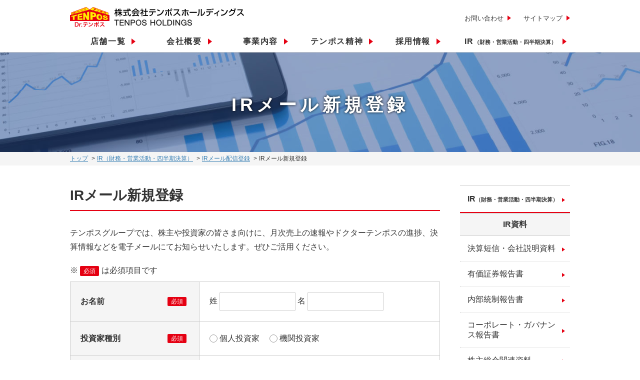

--- FILE ---
content_type: text/html; charset=UTF-8
request_url: https://tenpos.co.jp/ir/prices/investor/regist_form.html
body_size: 5802
content:
<!DOCTYPE html>
<html lang="ja">
<head prefix="og: http://ogp.me/ns# fb: http://ogp.me/ns/ fb# website: http://ogp.me/ns/websaite#">
<!-- Google Tag Manager -->
<script>(function(w,d,s,l,i){w[l]=w[l]||[];w[l].push({'gtm.start':
new Date().getTime(),event:'gtm.js'});var f=d.getElementsByTagName(s)[0],
j=d.createElement(s),dl=l!='dataLayer'?'&l='+l:'';j.async=true;j.src=
'https://www.googletagmanager.com/gtm.js?id='+i+dl;f.parentNode.insertBefore(j,f);
})(window,document,'script','dataLayer','GTM-TKCLVMZ');</script>
<!-- End Google Tag Manager -->
  <meta name="author" content="飲食店専門リサイクルセンター テンポスホールディングス">
  <title>IRメール新規登録 | 株式会社テンポスホールディングス</title>
  <meta name="description" content="厨房機器販売、買い取り、出店開業、物件探し、求人、店舗デザイン、販促サービスなど飲食店のことなら何でもお任せ！株式会社テンポスホールディングス" />
  <meta name="keywords" content="テンポス,中古厨房機器,飲食店,業務用,開業,店舗物件,飲食店求人,店舗デザイン" />
  <meta name="viewport" content="width=device-width,initial-scale=1.0,maximum-scale=1.0,user-scalable=no">
  <meta name="format-detection" content="telephone=no">
  <!--OGP-->
  <meta property="og:url" content="http://www.tenpos.co.jp/ir/prices/regist_form.html">
  <meta property="og:type" content="website">
  <meta property="og:title" content="IRメール新規登録 | 株式会社テンポスホールディングス - 飲食店向け中古厨房機器販売">
  <meta property="og:description" content="厨房機器販売、買い取り、開業、物件探し、求人、店舗デザイン、販促サービスなど飲食店のことなら何でもお任せ！株式会社テンポスホールディングス" />
  <meta property="og:site_name" content="株式会社テンポスホールディングス - 飲食店向け中古厨房機器販売" />
  <meta property="og:img" content="http://www.tenpos.co.jp/assets/img/ogp.png">
  <meta property="fb:pages" content="">
  <meta property="fb:app_id" content="">
  <meta name="twitter:card" content="summary_large_img">
  <meta name="twitter:site" content="@">
  <!--OGP end-->
  <link rel="canonical" href="https://www.tenpos.co.jp/ir/prices/regist_form.html" />
  <link rel="shortcut icon" href="/assets/favicon.ico">
  <!-- <link rel="apple-touch-icon" href="http://www.tenpos.co.jp/assets/ico/apple-touch-icon57.png">
  <link rel="apple-touch-icon" sizes="57x57" href="http://www.tenpos.co.jp/assets/ico/apple-touch-icon57.png">
  <link rel="apple-touch-icon" sizes="72x72" href="http://www.tenpos.co.jp/assets/ico/apple-touch-icon72.png">
  <link rel="apple-touch-icon" sizes="114x114" href="http://www.tenpos.co.jp/assets/ico/apple-touch-icon114.png">
  <link rel="apple-touch-icon" sizes="144x144" href="http://www.tenpos.co.jp/assets/ico/apple-touch-icon144.png"> -->
  <link rel="stylesheet" href="/css/main.css" />
  <link rel="stylesheet" href="/css/style_ir.css" />
  <link rel="stylesheet" href="https://cdnjs.cloudflare.com/ajax/libs/Swiper/3.4.1/css/swiper.min.css">
  <script type="text/javascript" src="//ajax.googleapis.com/ajax/libs/jquery/1.10.1/jquery.min.js"></script>
  <script type="text/javascript" src="/js/pagetop.js"></script>
  <script type="text/javascript" src="/js/scroll.js"></script>
  <script>
    $(function() {
    $('#nav_toggle').click(function() {
      $("header").toggleClass('open');
      $("nav").slideToggle(500);
    });
  });
  </script>
</head>

<body id="ir">
<!-- Google Tag Manager (noscript) -->
<noscript><iframe src="https://www.googletagmanager.com/ns.html?id=GTM-TKCLVMZ"
height="0" width="0" style="display:none;visibility:hidden"></iframe></noscript>
<!-- End Google Tag Manager (noscript) -->
  <!-- Header -->
  <header>
    <div id="wrap_header">
      <div class="inner clearfix">
        <div class="header">
          <div class="header_inner">
            <p id="headlogo"><a href="/" class="logo"><img src="/img/logo.svg" alt="株式会社テンポスホールディングス" /></a></p>
            <ul class="pc nav-link clearfix">
              <li><a href="/contact/">お問い合わせ</a></li>
              <li><a href="/sitemap/">サイトマップ</a></li>
            </ul>
          </div>
          <!-- /header_inner -->
          <div id="nav_toggle">
            <div>
              <span></span>
              <span></span>
              <span></span>
            </div>
          </div>
          <nav>
            <ul>
              <li class="half"><a href="https://tenposbusters.co.jp/store/index.html" target="_blank"><span>店舗一覧</span></a></li>
              <li class="half"><a href="/company/"><span>会社概要</span></a></li>
              <li class="half"><a href="/business/"><span>事業内容</span></a></li>
              <li class="half"><a href="/company/idea/"><span>テンポス精神</span></a></li>
              <li class="half"><a href="/recruiting/"><span>採用情報</span></a></li>
              <li class="wide"><a href="/ir/"><span>IR<span class="subtxt">（財務・営業活動・四半期決算）</span></span></a></li>
            </ul>
            <div class="sp">
              <ul class="header-menu top">
                <li><a href="/contact/"><span>お問い合わせ</span></a></li>
              </ul>
            </div>
            <!-- /sp -->
          </nav>
        </div>
      </div>
    </div>
  </header>  <!-- /Header -->
  <div class="mv_title">
    <div class="text">
      <span class="ttl">IRメール<br class="sp">新規登録</span>
    </div>
    <img class="pc" src="/img/ir/mv_ir.jpg" alt="">
    <img class="sp" src="/img/ir/mv_ir_sp.jpg" alt="">
  </div>
  <!-- /mv_title-->
  <div class="wrap-gray">
    <div class="inner">
      <ul class="breadcrumb clearfix">
        <li class="bc"><a href="/">トップ</a></li>
        <li class="bc"><a href="/ir/">IR（財務・営業活動・四半期決算）</a></li>
        <li class="bc"><a href="/ir/prices/investor/">IRメール配信登録</a></li>
        <li class="bc"><span>IRメール新規登録</span></li>
      </ul>
    </div>
  </div>
  <div id="wrap_main">
    <article id="contents">
      <h1 class="ttl_main">IRメール新規登録</h1>
      <section id="contact" class="cnt_01">
        <p class="txt_01">テンポスグループでは、株主や投資家の皆さま向けに、月次売上の速報やドクターテンポスの進捗、決算情報などを電子メールにてお知らせいたします。ぜひご活用ください。
        </p>
        <p class="cap_txt_01">※&nbsp;<span class="required">必須</span>は必須項目です</p>
        <form action="https://business.form-mailer.jp/fm/service/Forms/confirm" method="post" name="form1" enctype="multipart/form-data">
        <input type="hidden" name="key" value="eabbac64136708">
        <table class="table_01" width="" height="" border="0">
          <tbody>
            <tr>
              <th>お名前<span class="required">必須</span></th>
              <td>姓&nbsp;<input name="field_2278232_sei" type="text" size="15">&nbsp;名&nbsp;<input name="field_2278232_mei" type="text" size="15"></td>
            </tr>
            <tr>
              <th>投資家種別<span class="required">必須</span></th>
              <td><input name="field_2278249" type="radio" value="0" class="radio02-input" id="radio02-00"><label for="radio02-00">個人投資家</label><input name="field_2278249" type="radio" value="1" class="radio02-input" id="radio02-01"><label for="radio02-01">機関投資家</label></td>
            </tr>
            <tr>
              <th>起業・団体名</th>
              <td><input name="field_2278250" type="text" size="50"></td>
            </tr>
            <tr>
              <th>メールアドレス<span class="required">必須</span></th>
              <td><input name="field_2278251" type="text" size="30">
                <p class="cap_txt_01 cap_txt_02">確認のため再度ご記入下さい</p>
                <input name="field_2278251_mcon" type="text" size="30"></td>
            </tr>
          </tbody>
        </table>
        <!-- charset -->
            <input type="hidden" name="code" value="utf8">
            <!-- charset -->
            <div class="center">
              <div class="button_wrap">
                <input name="submit" type="submit" class="button" value="確認画面へ" onclick="ga('send','event','banner','click','btn-click');">
              </div>
            </div>
          </form>
      </section>
    </article>
    <!-- /contents-->
    <aside id="side">
  <nav id="side-nav">
    <ul>
      <li>
        <a class="on" href="/ir/">IR<span class="subtxt">（財務・営業活動・四半期決算）</span></a>
      </li>
      <li>
        <dl>
          <dt class="ttl">
            <strong>IR資料</strong>
          </dt>
          <dd>
            <ul class="side-nav_inner">
              <li><a href="/ir/irlib/seminar/">決算短信・会社説明資料</a></li>
              <li><a href="/ir/irlib/report/">有価証券報告書</a></li>
              <li><a href="/ir/pdf/internal_control_report_2025.pdf" target="_blank">内部統制報告書</a></li>
              <li><a href="/ir/pdf/corporate_governance_2025_12.pdf" target="_blank">コーポレート・ガバナンス報告書</a></li>
              <li><a href="/ir/irlib/meeting/">株主総会関連資料</a></li>
            </ul>
          </dd>
        </dl>
      </li>
      <li>
        <dl>
          <dt class="ttl">
            <strong>業績・取り組み</strong>
          </dt>
          <dd>
            <ul class="side-nav_inner">
              <li><a href="/ir/finance/priority_policy.html">重点施策</a></li>
              <li><a href="/ir/finance/segment.html">セグメント別の業績</a></li>
              <li><a href="/ir/finance/financial.html">業績・財務情報</a></li>
              <li><a href="/ir/finance/library/">IR通信</a></li>
              <li><a href="/ir/finance/profit.html">一人当たり経常利益</a></li>
            </ul>
          </dd>
        </dl>
      </li>
      <li>
        <dl>
          <dt class="ttl">
            <strong> 株主の皆様へ</strong>
          </dt>
          <dd>
            <ul class="side-nav_inner">
              <li><a href="/ir/prices/library/">株主優待制度</a></li>
              <li><a href="/ir/prices/public_notice/">電子公告</a></li>
              <li><a href="/ir/prices/investor/">IRメール配信登録</a></li>
              <li><a href="/ir/prices/faq/">投資家向け何でも回答コーナー</a></li>
            </ul>
          </dd>
        </dl>
      </li>
      <li><a href="/ir/news/">IRニュース<!-- <span class="subtxt">（財務・営業活動・四半期決算）</span> --></a></li>
      <li><a href="/ir/venture/">頑張る子会社</a></li>
    </ul>
  </nav>
  <nav id="side-nav_relation">
    <ul>
      <li class="ttl">
        <strong> 関連コンテンツ</strong>
      </li>
      <li><a href="/company/">会社概要</a></li>
      <li><a href="/company/philosophy.html">経営理念</a></li>
      <li><a href="/company/group.html">グループ会社</a></li>
      <li><a href="/company/idea/">テンポス精神</a></li>
    </ul>
  </nav>
</aside>
<!-- /side-->    <!-- /sidebar -->
  </div>
  <p class="page-top" style=""><a href="#"></a></p>
<!-- /pagetop -->
<!-- PC -->
<footer id="footer" class="pc">
  <div class="wrap_footer-inner_01">
    <div class="footer-inner_01">
      <div class="info">
        <p class="logo"><img src="/img/logo_footer.svg" alt=""></p>
      </div>
      <ul class="footer-menu">
        <li>
          <ul>
            <li>
              <a class="ttl_single" href="https://tenposbusters.co.jp/store/" target="_blank"><span>店舗一覧</span></a>
            </li>
          </ul>
          <ul>
            <li>
              <ul>
                <li><a class="ttl" href="/company/"><span>会社概要</span></a></li>
                <li><a href="/company/message.html"><span>社長の決意表明</span></a></li>
                <li><a href="/company/philosophy.html"><span>経営理念</span></a></li>
                <li><a href="/business/"><span>事業内容</span></a></li>
                <li><a href="/company/history.html"><span>沿革</span></a></li>
                <li><a href="/company/group.html"><span>グループ会社</span></a></li>
                <li><a href="/company/sdgs.html"><span>SDGsへの取り組み</span></a></li>
                <li><a href="/company/billion.html"><span>1,000億企業に向けて</span></a></li>
                <li><a href="/company/idea/"><span>テンポス精神</span></a></li>
                <li><a href="/services/tenpos-bukken/"><span>物件情報</span></a></li>
              </ul>
            </li>
          </ul>
          <ul>
            <li>
              <a class="ttl_single" href="/business/"><span>事業内容</span></a>
            </li>
          </ul>
        </li>
        <li>
          <ul>
            <li><a class="ttl" href="/recruiting/"><span>採用情報</span></a></li>
            <li><a href="https://recruit.tenpos.co.jp/" target="_blank"><span>大卒採用</span></a></li>
            <li><a href="/recruiting/hsc/"><span>高卒採用</span></a></li>
            <li><a href="/recruiting/career/"><span>中途採用</span></a></li>
            <li><a href="/recruiting/part/"><span>パート採用</span></a></li>
            <li><a href="/recruiting/senior/"><span>シニア採用</span></a></li>
            <li><a href="/recruiting/know_tenpos/"><span>テンポスを知る</span></a></li>
            <li><a href="/recruiting/know_hr/"><span>人事制度を知る</span></a></li>
            <li><a href="/recruiting/working-person/"><span>社員紹介</span></a></li>
            <li><a href="/recruiting/know_hr/principles.html"><span>仕事の5原則</span></a></li>
            <li><a href="/recruiting/know_hr/posture.html"><span>仕事への姿勢</span></a></li>
            <li><a href="/company/idea/new-graduate.html"><span>新卒に求めるもの</span></a></li>
            <li><a href="/company/idea/management.html"><span>管理職に求めるもの</span></a></li>
            <li><a href="/company/idea/stance.html"><span>働くスタンスを決める</span></a></li>
            <li><a href="/voice/"><span>従業員の叫び</span></a></li>
            <li><a href="https://note.com/tenpos/" target="_blank"><span>ブログ</span></a></li>
            <li><a href="/recruiting/newsletter/"><span>社内報</span></a></li>
          </ul>
        </li>
        <li>
          <ul>
            <li><a class="ttl" href="/ir/"><span>IR<span class="subtxt">（財務・営業活動・四半期決算）</span></span></a></li>

            <li><a href="/ir/irlib/seminar/"><span>決算短信・会社説明資料</span></a></li>
            <li><a href="/ir/irlib/report/"><span>有価証券報告書</span></a></li>
            <li><a href="/img/ir/corporate_governance.pdf" target="_blank"><span>コーポレート・ガバナンス報告書</span></a></li>
            <li><a href="/ir/irlib/meeting/"><span>株主総会関連資料</span></a></li>

            <li><a href="/ir/finance/priority_policy.html"><span>重点施策</span></a></li>
            <li><a href="/ir/finance/segment.html"><span>セグメント別の業績</span></a></li>
            <li><a href="/ir/finance/financial.html"><span>業績・財務情報</span></a></li>
            <li><a href="/ir/finance/library.html"><span>ドクターテンポス進捗</span></a></li>
            <li><a href="/ir/prices/library/"><span>株主優待制度</span></a></li>
            <li><a href="/ir/prices/"><span>株価</span></a></li>
            <li><a href="/ir/prices/public_notice.html"><span>電子公告</span></a></li>
            <li><a href="/ir/prices/investor/"><span>IRメール配信登録</span></a></li>
            <li><a href="/ir/prices/faq/"><span>投資家向け何でも回答コーナー</span></a></li>
            <li><a href="/ir/news/"><span>IRニュース</span></a></li>
            <li><a href="/ir/venture/"><span>頑張る子会社「ベンチャー集団」</span></a></li>
          </ul>
        </li>
        <li>
          <ul>
            <li><a class="ttl" href="/company/group.html"><span>グループ会社</span></a></li>
            <li><a href="https://www.tenpos.co.jp/"><span>株式会社テンポスホールディングス</span></a></li>
            <li><a href="https://tenposbusters.co.jp/" target="_blank"><span>株式会社テンポスバスターズ</span></a></li>
            <li><a href="https://www.kitchen-t.co.jp/" target="_blank"><span>キッチンテクノ株式会社</span></a></li>
            <li><a href="https://www.tenpos.com/" target="_blank"><span>株式会社テンポスドットコム</span></a></li>
            <li><a href="http://www.tenpos-ft.com/" target="_blank"><span>株式会社テンポスフィナンシャルトラスト</span></a></li>
            <li><a href="https://studio-tenpos.com/" target="_blank"><span>株式会社スタジオテンポス</span></a></li>
            <li><a href="http://tenposfoodplace.jp/" target="_blank"><span>株式会社テンポスフードプレイス</span></a></li>
            <!-- <li><a href="https://profit-labo.com/" target="_blank"><span>株式会社プロフィット・ラボラトリー</span></a></li> -->
            <li><a href="http://www.tenpos.jp/" target="_blank"><span>株式会社テンポス情報館</span></a></li>
            <li><a href="https://www.sper.jp/company-outline.html" target="_blank"><span>エスパー株式会社（関連会社）</span></a></li>
            <li><a href="https://d-spark.com/" target="_blank"><span>株式会社ディースパーク</span></a></li>
            <li><a href="http://www.asakuma.co.jp/" target="_blank"><span>株式会社あさくま</span></a></li>
            <li><a href="https://yamato-sakana.co.jp/" target="_blank"><span>ヤマトサカナ株式会社</span></a></li>
            <!-- <li><a href="http://www.dr-dining.com/" target="_blank"><span>株式会社ドリームダイニング</span></a></li> -->
            <li><a href="https://www.officebusters.com/" target="_blank"><span>株式会社オフィスバスターズ</span></a></li>
            <li><a href="https://www.be-do.co.jp/" target="_blank"><span>株式会社美道</span></a></li>
            <li><a href="https://totaltenpos.jp/" target="_blank"><span>株式会社トータルテンポス</span></a></li>
          </ul>
        </li>
      </ul>
    </div>
  </div>
  <div class="wrap_footer-inner_02">
    <div class="footer-inner_02">
      <ul class="footer-menu_list clearfix">
        <li>
          <a href="/contact/"><span>お問い合わせ</span></a>
        </li>
        <li>
          <a href="/privacypolicy/"><span>個人情報保護方針</span></a>
        </li>
        <li>
          <a href="/sitepolicy/"><span>サイトポリシー</span></a>
        </li>
        <li>
          <a href="/sitemap/"><span>サイトマップ</span></a>
        </li>
      </ul>
    </div>
    <address>Copyright(C) TENPOS HOLDINGS. All rights reserved.</address>
  </div>
</footer>
<!-- /PC -->
<!-- SP -->
<footer id="footer" class="sp">
  <div class="wrap_footer-inner_01">
    <div class="footer-inner_01">
      <div class="info">
        <p class="logo"><img src="/img/logo_footer.svg" alt=""></p>
      </div>
      <div class="menu">
        <ul class="links">
          <li><a class="ttl_single" href="https://tenposbusters.co.jp/store/" target="_blank"><span>店舗一覧</span></a></li>
        </ul>
        <input type="checkbox" id="menu_bar01" />
        <label for="menu_bar01">会社概要</label>
        <ul id="links01">
          <li><a class="ttl" href="/company/"><span>会社概要</span></a></li>
          <li><a href="/company/philosophy.html"><span>経営理念</span></a></li>
          <li><a href="/company/message.html"><span>社長の決意表明</span></a></li>
          <li><a href="/company/idea/"><span>テンポス辞典</span></a></li>
        </ul>
        <input type="checkbox" id="menu_bar02" />
        <label for="menu_bar02">事業内容</label>
        <ul id="links02">
          <li><a class="ttl" href="/business/"><span>事業内容</span></a></li>
          <li><a href="/company/billion.html"><span>1000億企業に向けて</span></a></li>
          <li><a href="/company/sdgs.html"><span>SDGs</span></a></li>
        </ul>
        <input type="checkbox" id="menu_bar03" />
        <label for="menu_bar03">採用情報</label>
        <ul id="links03">
          <li><a class="ttl" href="/recruiting/"><span>採用情報</span></a></li>
          <li><a href="https://recruit.tenpos.co.jp/" target="_blank"><span>大卒採用</span></a></li>
          <li><a href="/recruiting/hsc/"><span>高卒採用</span></a></li>
          <li><a href="/recruiting/career/"><span>中途採用</span></a></li>
          <li><a href="/recruiting/part/"><span>パート採用</span></a></li>
          <li><a href="/recruiting/senior/"><span>シニア採用</span></a></li>
        </ul>
        <input type="checkbox" id="menu_bar04" />
        <label for="menu_bar04">IR情報</label>
        <ul id="links04">
          <li><a class="ttl" href="/ir/"><span>IR情報</span></a></li>

          <li><a href="/ir/irlib/seminar/"><span>決算短信・会社説明資料</span></a></li>
          <li><a href="/ir/irlib/report/"><span>有価証券報告書</span></a></li>
          <li><a href="/img/ir/corporate_governance.pdf" target="_blank"><span>コーポレート・ガバナンス報告書</span></a></li>
          <li><a href="/ir/irlib/meeting/"><span>株主総会関連資料</span></a></li>

          <li><a href="/ir/prices/library/"><span>株主優待制度</span></a></li>
          <li><a href="/ir/prices/"><span>株価</span></a></li>
          <li><a href="/ir/prices/public_notice.html"><span>電子公告</span></a></li>
          <li><a href="/ir/prices/investor/"><span>IRメール配信登録</span></a></li>
          <li><a href="/ir/prices/faq/"><span>投資家向け何でも回答コーナー</span></a></li>
          <li><a href="/ir/news/"><span>IRニュース</span></a></li>
        </ul>
        <input type="checkbox" id="menu_bar05" />
        <label for="menu_bar05">グループサイト</label>
        <ul id="links05">
          <li><a href="https://tenposbusters.co.jp/" target="_blank"><span>テンポスバスターズ</span></a></li>
          <li><a href="https://www.kitchen-t.co.jp/" target="_blank"><span>キッチンテクノ</span></a></li>
          <li><a href="https://www.tenpos.com/" target="_blank"><span>テンポスドットコム</span></a></li>
          <li><a href="http://www.tenpos.jp/" target="_blank"><span>テンポス情報館</span></a></li>
          <li><a href="https://studio-tenpos.com/" target="_blank"><span>スタジオテンポス</span></a></li>
          <!-- <li><a href="https://profit-labo.com/" target="_blank"><span>プロフィット・ラボラトリー</span></a></li> -->
          <li><a href="http://www.tenpos-ft.com/" target="_blank"><span>テンポスフィナンシャルトラスト</span></a></li>
          <li><a href="https://d-spark.com/" target="_blank"><span>ディースパーク</span></a></li>
          <li><a href="http://tenposfoodplace.jp/" target="_blank"><span>テンポスフードプレイス</span></a></li>
          <li><a href="http://www.asakuma.co.jp/" target="_blank"><span>ステーキのあさくま</span></a></li>
          <!-- <li><a href="http://www.dr-dining.com/" target="_blank"><span>ドリームダイニング</span></a></li> -->
          <li><a href="https://yamato-sakana.co.jp/" target="_blank"><span>ヤマトサカナ株式会社</span></a></li>
          <li><a href="https://www.officebusters.com/" target="_blank"><span>株式会社オフィスバスターズ</span></a></li>
          <li><a href="https://www.be-do.co.jp/" target="_blank"><span>株式会社美道</span></a></li>
          <li><a href="https://totaltenpos.jp/" target="_blank"><span>株式会社トータルテンポス</span></a></li>
        </ul>
      </div>
    </div>
  </div>
  <div class="wrap_footer-inner_02">
    <div class="footer-inner_02">
      <ul class="footer-menu_list clearfix">
        <li>
          <a href="/contact/"><span>お問い合わせ</span></a>
        </li>
        <li>
          <a href="/privacypolicy/"><span>個人情報保護方針</span></a>
        </li>
        <li>
          <a href="/sitepolicy/"><span>サイトポリシー</span></a>
        </li>
        <li>
          <a href="/sitemap/"><span>サイトマップ</span></a>
        </li>
      </ul>
    </div>
    <address>Copyright(C) TENPOS HOLDINGS. All rights reserved.</address>
  </div>
</footer>
<!-- /SP -->  <!-- /Footer -->
</body>

</html>

--- FILE ---
content_type: text/css
request_url: https://tenpos.co.jp/css/main.css
body_size: 14804
content:
@charset "UTF-8";
@import url(reset.css);
@import url(http://fonts.googleapis.com/earlyaccess/notosansjapanese.css);

/* ------------------------------------------
general Settings
------------------------------------------ */
.pc {
  display: block;
}

.sp {
  display: none;
}

.center {
  text-align: center !important;
}

.left {
  text-align: left !important;
}

.right {
  text-align: right !important;
}

.fb {
  font-weight: bold !important;
}

.point {
  color: #e50112 !important;
}

a:hover img {
  opacity: .8;
}

.ta_right {
  text-align: right;
}

.img_right {
  width: 360px;
  float: right;
  margin: 0 0 20px 20px;
}

.img_left {
  width: 360px;
  float: left;
  margin: 0 20px 20px 0;
}

.img_right img,
.img_left img {
  width: 100%;
}

.img_w100 img {
  width: 100%;
  height: auto;
}

/*微調整用　多用しないこと*/
.mb5 {
  margin-bottom: 5px;
}

.mb10 {
  margin-bottom: 10px;
}

.mb20 {
  margin-bottom: 20px;
}

.mb40 {
  margin-bottom: 40px;
}

.txt_s {
  font-size: 1.2rem;
}

a:link,
a:visited,
a:active {}

a:hover {
  color: #e50012;
}

/*movie*/
.movie_box {
  width: 100%;
  height: auto;
  margin: 0 auto 20px;
}

.movie {
  position: relative;
  width: 100%;
  padding-top: 56.25%;
}

.movie iframe {
  position: absolute;
  top: 0;
  right: 0;
  width: 100% !important;
  height: 100% !important;
}

.blk_2clm {
  width: 100%;
  display: flex;
  justify-content: space-between;
  flex-wrap: wrap;
  margin: -2% 0;
  list-style-type: none;
  gap: 20px 20px;
}

.blk_2clm li {
  width: calc(50% - 10px);
  margin-top: 4%;
  margin-bottom: 4%;
}

.blk_2clm li img {
  width: 100%;
}

/* ------------------------------------------
header
------------------------------------------ */
header {
  padding: 0;
  height: auto;
  background-color: #fff;
  position: relative;
  margin: 0;
}

#wrap_header_01 {
  background-color: #f5f5f5;
}

#wrap_header_01 h1 {
  font-size: 1.1rem;
  padding: 2px;
  color: #555;
}

#wrap_header {
  border-bottom: 1px solid #ccc;
}

header .inner {
  width: 1000px;
  margin: 0 auto;
}

header #headlogo {
  margin-right: auto;
}

header #headlogo img {
  width: auto;
  height: 40px;
}

header .header {
  margin-top: 14px;
}

header .header_inner {
  display: flex;
  justify-content: space-between;
}

header .header_inner .header_cnv {
  display: flex;
  justify-content: space-between;
}

header .header .header_inner ul.nav-link {
  list-style-type: none;
  margin: 16px 0 0 0;
}

header .header .header_inner ul.nav-link li {
  float: left;
  position: relative;
}

header .header .header_inner ul.nav-link li:first-child {
  margin-right: 25px;
}

header .header .header_inner ul.nav-link li a {
  font-size: 1.3rem;
  color: #333;
  padding: 0 15px 0 0;
  line-height: 1;
}

header .header .header_inner ul.nav-link li a:before {
  display: block;
  content: "";
  position: absolute;
  top: 50%;
  right: 0;
  margin: -7px 0 0 0;
  border-top: 5px solid transparent;
  border-left: 7px solid #e50012;
  border-bottom: 5px solid transparent;
}

header .header .header_inner ul.nav-link li a:hover {
  text-decoration: none;
  color: #e50012;
}

#nav_toggle {
  display: none;
}

header nav {
  display: block;
  width: 1000px;
  height: auto;
  margin: 10px auto 0 auto;
  position: static;
}

header nav ul {
  display: flex;
  align-items: center;
  width: 1000px;
  position: static;
  margin: 0;
  height: 40px;
}

header nav ul li {
  width: calc(100% / 6);
  display: table;
  margin: 0 auto;
  text-align: center;
  border-bottom: none;
  height: 50px;
}

header nav ul li.wide {
  width: 26%;
}

header nav ul li a {
  display: table-cell;
  font-size: 1.6rem;
  line-height: 1.2;
  color: #333 !important;
  text-decoration: none;
  font-weight: bold;
  letter-spacing: 0.1em;
  text-decoration: none;
  vertical-align: middle;
  padding: 10px 0 0;
  text-decoration: none !important;
}

header nav ul li a span {
  position: relative;
}

header nav ul li a span.subtxt {
  display: inline-block;
  letter-spacing: 0;
  font-size: 1.1rem;
}

header nav ul li a span.subtxt:after {
  content: none;
}

header nav ul li a span:after {
  display: block;
  content: "";
  position: absolute;
  top: 50%;
  right: -20px;
  width: 8px;
  height: 8px;
  margin: -6px 0 0 0;
  border-top: 6px solid transparent;
  border-left: 8px solid #e50012;
  border-bottom: 6px solid transparent;
}

header nav ul li:hover {
  color: #e50012;
}

header nav ul li a:hover span,
header nav ul li a:hover {
  color: #e50012;
  text-decoration: none !important;
}

header nav ul li a:after {
  margin-top: 10px;
  border-bottom: solid 2px #e50012;
  bottom: 0;
  content: "";
  display: block;
  transition: all .3s ease;
  -webkit-transition: all .3s ease;
  width: 0;
}

header nav ul li a:hover:after {
  width: 100%;
}



/*video*/
video {}

.wrap-video {
  position: relative;
  margin: 0;
  padding: 0;
  line-height: 1;
}

.wrap-video img {
  width: 100%;
  height: auto;
}

.wrap-video video {
  width: 100%;
  height: 50%
}

.wrap-video .text {
  position: absolute;
  top: 50%;
  left: 50%;
  -webkit-transform: translate(-50%, -50%);
  transform: translate(-50%, -50%);
  /*上下左右中央寄せ*/
  text-align: center;
  text-shadow: 0 0 5px rgba(0, 0, 0, 0.9);
  width: 100%;
}

.wrap-video .text p {
  font-size: 16px;
  font-weight: bold;
  color: white;
}

.wrap-video .text .headline {
  font-size: 20px;
}

/*MV*/
.mv_title {
  position: relative;
  margin: 0;
  padding: 0;
  line-height: 1;
}

.mv_title img {
  width: 100%;
  height: auto;
}

.mv_title .text {
  position: absolute;
  top: 50%;
  left: 50%;
  -webkit-transform: translate(-50%, -50%);
  transform: translate(-50%, -50%);
  /*上下左右中央寄せ*/
  text-align: center;
  text-shadow: 0 0 5px rgba(0, 0, 0, 0.9);
  width: 100%;
}

.mv_title .text p {
  font-size: 16px;
  font-weight: bold;
  color: white;
}

.mv_title .text .headline {
  font-size: 20px;
}

.mv_title span.ttl,
.wrap-video span.ttl {
  color: #fff;
  display: block;
  font-size: 3.6rem;
  line-height: 1.4;
  font-weight: bold;
  margin-top: 10px;
  letter-spacing: .2em;
  text-shadow: 0 0 5px rgba(0, 0, 0, 0.9);
}

.wrap-video span.ttl.sub {
  font-size: 1.8rem;
  line-height: 1.5;
  margin-bottom: 15px;
}

.mv_title span.ttl.subtxt,
.wrap-video span.ttl.subtxt {
  font-size: 2rem;
  letter-spacing: 0;
  display: contents;
}

.mv_title span.ttl.day {
  margin-top: 0px;
}

/* ------------------------------------------
wrapper
------------------------------------------ */
.wrapper {
  display: block;
  margin: 0;
}

/* ------------------------------------------
layout
------------------------------------------ */
#container {
  max-width: 100%;
  display: block;
  background-color: #fff;
  padding: 40px 0;
}

/*
section {
  margin-bottom: 40px;
}
*/
.inner {
  width: 1000px;
  margin: 0 auto 0;
}

#contents-wide {
  margin: 40px auto 0 auto;
}

#contents-1clm {
  width: 1000px;
  margin: 40px auto 0 auto;
}

#wrap_main {
  display: flex;
  flex-wrap: wrap;
  justify-content: space-between;
  width: 1000px;
  margin: 40px auto 0 auto;
  padding: 0 0 60px 0;
}

#wrap_single {
  display: block;
  width: 1000px;
  margin: 40px auto 0 auto;
  padding: 0 0 60px 0;
}

#wrap_main #contents {
  width: 740px;
  margin-bottom: 0;
}

#wrap_single #contents {
  /*  width: 960px;*/
  margin: 0 auto;
}

#side {
  width: 220px;
  ;
  margin-bottom: 0;
}

#side #side-nav {
  margin-bottom: 40px;
}

#side #side-nav ul {
  border-top: 1px solid #ccc;
}

#side #side-nav_relation ul {
  border-top: 1px solid #ccc;
}

#side #side-nav li,
#side #side-nav_relation li {
  border-bottom: 1px solid #ccc;
  position: relative;
}

#side #side-nav li .side-nav_inner li {
  border-bottom: 1px dotted #ccc;
}

#side #side-nav li a,
#side #side-nav_relation li a {
  display: block;
  font-size: 1.6rem;
  line-height: 1.3;
  font-weight: normal;
  color: #333;
  padding: 15px 25px 15px 15px;
  position: relative;
  text-decoration: none;
}

#side #side-nav li a span.subtxt,
#side #side-nav_relation li a span.subtxt {
  font-size: 1.1rem;
  display: inline-block;
  /*letter-spacing: -0.1em;*/
}

#side #side-nav li a:before,
#side #side-nav_relation li a:before {
  display: block;
  content: "";
  position: absolute;
  top: 50%;
  right: 10px;
  margin: -2px 0 0 0;
  border-top: 4px solid transparent;
  border-left: 6px solid #e50012;
  border-bottom: 4px solid transparent;
}

#side #side-nav li a:hover,
#side #side-nav li dd ul.side-nav_inner li a:hover,
#side #side-nav_relation li a:hover {
  text-decoration: none;
  color: #e50012;
}

#side #side-nav li dd ul.side-nav_inner li:last-child {
  border-bottom: none;
}

#side #side-nav li .ttl,
#side #side-nav_relation li.ttl {
  display: block;
  font-size: 1.6rem;
  font-weight: normal;
  color: #333;
  padding: 10px;
  position: relative;
  text-align: center;
  background: #f5f5f5;
}

#side #side-nav li dd ul.side-nav_inner li a,
#side #side-nav_relation li dd ul.side-nav_inner li a {
  display: block;
  font-size: 1.6rem;
  font-weight: normal;
  color: #333;
  padding: 15px 25px 15px 15px;
  position: relative;
  text-decoration: none;
}

#side #side-nav li dd ul.side-nav_inner li a:before,
#side #side-nav_relation li dd ul.side-nav_inner li a:before {
  display: block;
  content: "";
  position: absolute;
  top: 50%;
  right: 10px;
  border-top: 4px solid transparent;
  border-left: 6px solid #e50012;
  border-bottom: 4px solid transparent;
}

#side #side-nav li a.on {
  font-weight: bold !important;
  /*background-color: #fff1f2;*/
  border-bottom: 2px solid #e50012;
  padding: 16px 15px;
}

/* ------------------------------------------
common
------------------------------------------ */
.cnt_01 {
  margin-bottom: 80px;
}

.blk {
  margin-bottom: 20px;
}

.blk_01 {
  margin-bottom: 60px;
}

.blk_02 {
  margin-bottom: 40px;
}

.blk_03 {
  margin-bottom: 20px;
}

.blk_img_01 {
  margin-bottom: 20px;
  text-align: center;
}

.blk_img_01 img {
  width: 100%;
}

a.ul {
  text-decoration: underline;
}

ul.list_notice li {
  list-style-type: none;
  font-size: 1.4rem;
  line-height: 1.5;
  margin-left: 1rem;
  position: relative;
  margin-bottom: 5px;
}

ul.list_notice li:before {
  display: inline-block;
  content: "※";
  margin-left: ;
  margin-left: -1rem;
}

.wrap-btn {
  display: block;
  text-align: center;
  margin: 20px auto 40px;
  width: 360px;
  height: ;
  position: relative;
}

.wrap-btn .btn {
  display: block;
  width: 100%;
  height: 100%;
  padding: 25px 0;
  font-size: 16px;
  font-weight: bold;
  color: #fff !important;
  background-color: #d00010 !important;
  border-radius: 5px;
  line-height: 1;
  letter-spacing: 0.1em;
}

.wrap-btn:after {
  content: "";
  position: absolute;
  top: 50%;
  right: 10px;
  -webkit-box-sizing: border-box;
  box-sizing: border-box;
  width: 13px;
  height: 10px;
  border: 5px solid transparent;
  border-left: 8px solid #fff;
  margin-top: -5px;
}

.wrap-btn .btn:hover {
  text-decoration: none;
  color: #fff;
  opacity: .8;
}

/*bnr*/
.bnr_img_01 {
  position: relative;
}

.bnr_img_01 img {
  width: 100%;
}

.bnr_img_01.arrow::after {
  display: block;
  content: "";
  position: absolute;
  top: 50%;
  right: 10px;
  margin: -6px 0 0 0;
  border-top: 6px solid transparent;
  border-left: 10px solid #e50012;
  border-bottom: 6px solid transparent;
}

.blk_inner_01 {
  padding: 20px;
  background-color: #f5f5f5;
}

.txt {
  font-size: 1.6rem;
  line-height: 1.8;
}

.lead_01 {
  font-size: 2rem;
  font-weight: bold;
  margin-bottom: 20px;
  color: #b39b00;
}

.lead_02 {
  font-size: 2rem;
  font-weight: bold;
  margin-bottom: 20px;
  color: #333;
}

.txt_01 {
  font-size: 1.6rem;
  line-height: 1.8;
  margin-bottom: 20px;
}

.txt_01 a {
  text-decoration: underline;
}

.txt_02 {
  font-size: 1.2rem;
  line-height: 1.6;
  margin-bottom: 20px;
}

.txt_03 {
  font-size: 1.3rem;
  line-height: 1.6;
  margin-bottom: 15px;
}

.txt_caption {
  font-size: 1.2rem;
  margin-bottom: 5px;
  text-align: right;
}

.ttl_box {
  margin-bottom: 20px;
}

.read_01 {
  font-size: 2rem;
  line-height: 1.6;
  padding-bottom: 10px;
  font-weight: bold;
}

span.marker_01 {
  background: rgba(0, 0, 0, 0) linear-gradient(transparent 80%, #ffdfe8 0%) repeat scroll 0 0;
}

a.blank:after {
  content: '';
  display: inline-block;
  width: 12px;
  height: 11px;
  margin: 4px 0 0 5px;
  background: url(../img/ico_blank.png) no-repeat;
}

.img_box.border {
  text-align: center;
  border: 1px solid #ccc;
}

.blk_btn_01 {
  margin: 40px auto;
  text-align: center;
}

.blk_btn_02 {
  margin: 40px auto 60px;
  text-align: center;
}

.btn_cmn_01 {
  display: inline-block;
  min-width: 50%;
  padding: 24px 40px 24px 20px;
  font-size: 1.6rem;
  font-weight: bold;
  color: #fff !important;
  background-color: #e50012;
  border-radius: 2px;
  position: relative;
  line-height: 1;
  letter-spacing: 0.1em;
  text-decoration: none;
}

.btn_cmn_01 span {
  font-size: 1.2rem;
}

.btn_cmn_01:before {
  display: block;
  content: "";
  position: absolute;
  top: 50%;
  right: 20px;
  width: 8px;
  height: 8px;
  margin: -6px 0 0 0;
  border-top: 6px solid transparent;
  border-left: 8px solid #fff;
  border-bottom: 6px solid transparent;
}

.btn_cmn_01:hover {
  opacity: .8;
  text-decoration: none;
}

.btn_cmn_01:hover:before {}

/*.btn_cmn_01 {
  display: inline-block;
  width: 40%;
  padding: 24px 0;
  font-size: 1.6rem;
  font-weight: bold;
  color: #e50012 !important;
  border: 2px solid #e50012;
  border-radius: 2px;
  position: relative;
  line-height: 1;
  letter-spacing: 0.1em;
}

.btn_cmn_01:before {
  display: inline-block;
  content: "";
  width: 10px;
  height: 10px;
  margin: -10px 14px 0 0;
  border-top: 2px solid #e50012;
  border-right: 2px solid #e50012;
  -webkit-transform: rotate(45deg);
  transform: rotate(45deg);
}

.btn_cmn_01:hover {
  color: #fff !important;
  background-color: #e50012;
}

.btn_cmn_01:hover:before {
  border-top: 2px solid #fff;
  border-right: 2px solid #fff;
}*/
dl.dl_cmn_01 dt {
  font-size: 1.6rem;
  font-weight: bold;
  line-height: 1.4;
  padding-bottom: 10px;
}

dl.dl_cmn_01 dd {
  padding-bottom: 10px;
}

ul.list_cmn_01 li {
  list-style-type: disc;
  font-size: 1.6rem;
  line-height: 1.4;
  margin-left: 20px;
  padding-bottom: 10px;
  padding-right: 30px;
}

ol.list_cmn_01 li {
  list-style-type: decimal;
  font-size: 1.6rem;
  line-height: 1.6;
  margin-left: 20px;
  padding-bottom: 10px;
}

ol.list_cmn_01 li:last-child {
  margin-bottom: 0;
}

ul.notes {
  margin: 5px 0 0 0;
}

ul.notes li {
  list-style: none;
  text-align: left;
  font-size: 1.4rem;
  margin: 0 0 5px 1.6rem;
  padding-bottom: 0;
}

.notes li:before {
  display: inline-block;
  content: "※";
  padding-right: 5px;
  margin-left: -1.7rem;
}

ul.list_01 li {
  list-style-type: disc;
  font-size: 1.6rem;
  line-height: 1.8;
  margin-left: 20px;
  padding-bottom: 10px;
  float: left;
  padding-right: 30px;
}

ul.list_02 li {
  list-style-type: disc;
  font-size: 1.2rem;
  line-height: 1.6;
  margin-left: 20px;
  padding-bottom: 10px;
}

/*ul.list_link_01 {
  padding-left: 10px;
}*/

ul.list_link_01 li {
  display: block;
  font-size: 1.6rem;
  line-height: 1.3;
  padding-bottom: 10px;
}

ul.list_link_01 li a {
  display: block;
  font-size: 1.6rem;
  line-height: 1.3;
  padding-right: 16px;
  text-decoration: underline;
  position: relative;
}

ul.list_link_01 li a:after {
  display: inline-block;
  content: "";
  border-top: 6px solid transparent;
  border-left: 8px solid #e50012;
  border-bottom: 6px solid transparent;
  margin-left: 15px;
}

ul.list_link_02 {
  display: flex;
}

ul.list_link_02 li {
  width: auto;
  display: inline-block;
  margin: 0 30px 0 0;
}

ul.list_link_02 li a {
  font-size: 1.6rem;
  line-height: 1.3;
  padding-right: 20px;
  text-decoration: underline;
  position: relative;
}

ul.list_link_02 li a:after {
  display: block;
  content: "";
  position: absolute;
  top: 50%;
  right: 0;
  border-top: 4px solid transparent;
  border-left: 6px solid #e50012;
  border-bottom: 4px solid transparent;
  margin-top: -4px;
}

.list_inner-link_01 {}

.list_inner-link_01 li {
  list-style-type: none;
  width: 140px;
  float: left;
  margin: 0 10px 10px 0;
  border: 1px solid #ccc;
}

.list_inner-link_01 li:nth-child(5n) {
  margin-right: 0;
}

.list_inner-link_01 li a {
  color: #333;
  font-size: 1.4rem;
  font-weight: bold;
  text-decoration: none;
  display: block;
  padding: 20px;
  position: relative;
  line-height: 1;
}

.list_inner-link_01 li a:after {
  display: block;
  content: "";
  position: absolute;
  top: 50%;
  right: 10px;
  border-top: 5px solid transparent;
  border-left: 6px solid #e50012;
  border-bottom: 5px solid transparent;
  margin-top: -3px;
}

.list_inner-link_01 li a:hover {
  color: #e50012;
}

.list_inner-link_02 li {
  list-style-type: none;
  display: inline-block;
  margin: 0 15px 10px 0;
}

.list_inner-link_02 li a {
  position: relative;
  font-size: 1.6rem;
  padding-right: 15px;
  text-decoration: underline;
}

.list_inner-link_02 li a:after {
  display: block;
  content: "";
  position: absolute;
  top: 50%;
  right: -10px;
  padding-left: 10px;
  border-top: 5px solid transparent;
  border-left: 6px solid #e50012;
  border-bottom: 6px solid transparent;
  margin-top: -5px;
}

dl.list_link_01_label dt {
  font-size: 1.6rem;
  font-weight: bold;
  margin-bottom: 7px;
  padding-left: 10px;
}

dl.list_link_01_label dd {
  margin-bottom: 10px;
}

.cmn-ttl,
dl.cmn-dl_01 dt {
  display: block;
  margin: 0 0 20px;
  padding: 11px 7px 9px 14px;
  min-height: 19px;
  height: auto !important;
  height: 20px;
  font-size: 1.8rem;
  font-weight: 700;
  background-color: #f5f5f5;
  border-bottom: 1px solid #e5e5e5;
}

dl.cmn-dl_01 dd {
  margin: 0;
  padding: 0 0 20px;
}

dl.cmn-dl_01 dd .txt {
  font-size: 1.6rem;
  line-height: 1.8;
  margin-bottom: 20px;
}

dl.cmn-dl_02 dt {
  display: block;
  margin: 0 0 5px;
  font-size: 1.6rem;
  font-weight: bold;
}

dl.cmn-dl_02 dd {
  font-size: 1.6rem;
  line-height: 1.8;
  margin: 0 0 20px;
  padding-left: 20px;
}

ol.cmn-ol_01 {
  display: block;
  list-style-type: decimal;
  margin-block-start: 1em;
  margin-block-end: 1em;
  margin-inline-start: 0;
  margin-inline-end: 10px;
  padding-inline-start: 24px;
  font-size: 1.2rem;
}

ol.cmn-ol_01 li {
  padding-bottom: 7px;
  line-height: 1.6;
}

ol.cmn-ol_02 {
  display: block;
  list-style-type: decimal;
  margin-block-start: 0;
  margin-block-end: 0;
  margin-inline-start: 0;
  margin-inline-end: 0;
  padding-inline-start: 20px;
  font-size: 1.6rem;
  font-weight: bold;
  margin-bottom: 20px;
}

ol.cmn-ol_02 h3 {
  font-size: 1.6rem;
}

ol.cmn-ol_02 li {
  padding-bottom: 15px;
  line-height: 1.6;
  font-size: 1.6rem;
  font-weight: normal;
}

.more {
  width: 100%;
  display: block;
  text-align: right;
}

a.link_01 {
  font-size: 1.6rem;
  font-weight: normal;
  position: relative;
  display: inline-block;
  padding: 0 18px 0 0;
  vertical-align: middle;
  text-decoration: underline;
  letter-spacing: 0;
}

a.link_01:after {
  display: inline-block;
  content: "";
  position: absolute;
  top: 50%;
  right: 0;
  margin: -6px 0 0 0;
  border-top: 6px solid transparent;
  border-left: 10px solid #e50012;
  border-bottom: 6px solid transparent;
}

a.link_01:hover {
  color: #e50012;
}

a.link_01.link_back {
  padding: 0 0 0 18px;
}

a.link_01.link_back:after {
  right: unset;
  left: 0;
  border-left: none;
  border-right: 10px solid #e50012;
}

.more_center {
  width: 100%;
  display: block;
  text-align: center;
}

.more_center a span {
  font-size: 1.6rem;
  font-weight: normal;
  position: relative;
  display: inline-block;
  padding: 0 18px 0 0;
  vertical-align: middle;
  text-decoration: underline;
  letter-spacing: 0;
}

.more_center a span:after {
  display: block;
  content: "";
  position: absolute;
  top: 50%;
  right: 0;
  border-top: 6px solid transparent;
  border-left: 8px solid #e50012;
  border-bottom: 6px solid transparent;
  margin-top: -6px;
}



.box_notice_01 {
  padding: 20px;
  background-color: #f5f5f5;
  border: 1px solid #ccc;
  box-shadow: 0 0 0 2px rgba(255, 255, 255, 1) inset;
  border-radius: 4px;
}

.box_notice_01 .ttl {
  font-size: 1.6rem;
  font-weight: 700;
  line-height: 1.5;
  margin-bottom: 10px;
}

.box_notice_01 .txt {
  font-size: 1.4rem;
  line-height: 1.6;
}

.box_notice_02 {
  padding: 20px;
  border: 1px solid #ccc;
}

ul.cmn_notice_01 {
  font-size: 1.3rem;
  line-height: 1.5;
  list-style: disc;
}

ul.cmn_notice_01 li:before {
  display: inline-block;
  content: "※";
  padding-left: 1em;
}

ul.cmn_notice_01 li {
  list-style: none;
  text-indent: -1em;
  padding-left: 1em;
}

.flexbox {
  display: flex;
  flex-wrap: wrap;
  justify-content: space-between;
}

.flexbox .image_box {
  width: 49%;
}

.flexbox .txt_box {
  width: 49%;
}

.box_b_dot_line {
  border-bottom: 1px dotted #ccc;
  padding-bottom: 20px;
}

.txt_link {
  width: 100%;
  display: block;
  text-align: left;
  margin: 10px 0;
}

.txt_link {
  width: 100%;
  margin: 10px 0;
}

.f_right {
  float: right;
}

.flt_img_01 {
  float: right;
  margin: 0 0 10px 10px;
}

/*.box_btn_01 {
  width: 100%;
  margin: 0 auto -2%;
  padding: 0;
  display: flex;
  flex-wrap: wrap;
  align-items: center;
  list-style-type: none;
}

.box_btn_01 li {
  width: 23.5%;
  margin: 0 2% 2% 0;
  position: relative;
}

.box_btn_01 li:nth-child(4n) {
  margin: 0 0 2% 0;
}

.box_btn_01 li:before {
  display: block;
  content: "";
  position: absolute;
  top: 50%;
  left: 10px;
  border-top: 4px solid transparent;
  border-left: 6px solid #e50012;
  border-bottom: 4px solid transparent;
}

.box_btn_01 li a {
  display: flex;
  justify-content: space-between;
  align-items: center;
  text-decoration: none;
  color: #333;
  background-color: #fff;
  font-size: 1.6rem;
  font-weight: bold;
  height: 70px;
  border: 1px solid #ccc;
}

.box_btn_01 li a span {
  padding: 0 10px 0 24px;
}

.box_btn_01 li a {
  background-position: center right;
  background-repeat: no-repeat;
  background-size: contain;
  z-index: 10;
}

.box_btn_01 li a.bg_01 {
  background-image: url(../img/top_sub_bnr_bg_01.jpg);
}

.box_btn_01 li a.bg_02 {
  background-image: url(../img/top_sub_bnr_bg_02.jpg);
}

.box_btn_01 li a.bg_03 {
  background-image: url(../img/top_sub_bnr_bg_03.jpg);
}

.box_btn_01 li a.bg_04 {
  background-image: url(../img/top_sub_bnr_bg_04.jpg);
}

.box_btn_01 li a.bg_05 {
  background-image: url(../img/top_sub_bnr_bg_05.jpg);
}

.box_btn_01 li a.bg_06 {
  background-image: url(../img/top_sub_bnr_bg_06.jpg);
}*/

.bnr_box_01 {
  display: flex;
  justify-content: space-between;
  margin-bottom: 40px;
}

.bnr_box_01 .box {
  width: 100%;
}

.bnr_box_01 .box a {
  display: block;
  height: 100%;
  width: 100%;
  position: relative;
}

.bnr_box_01,
.bnr_box_02,
.bnr_box_03 {
  display: flex;
  justify-content: space-between;
  gap: 20px;
}

.bnr_box_01 .box,
.bnr_box_02 .box,
.bnr_box_03 .box {
  max-width: 100%;
  width: 100%;
  margin-bottom: 20px;
}

.bnr_box_01 .box a,
.bnr_box_02 .box a,
.bnr_box_03 .box a {
  display: block;
  height: 100%;
  width: 100%;
  position: relative;
}

a .img-hover {
  overflow: hidden;
}

.bnr_box_01 .box img,
.bnr_box_02 .box img,
.bnr_box_03 .box img {
  width: 100%;
  box-shadow: 0px 1px 5px 0px rgba(0, 0, 0, 0.2);
}

.bnr_box_01 .box .box-txt,
.bnr_box_02 .box .box-txt,
.bnr_box_03 .box .box-txt {
  display: flex;
  align-items: center;
  justify-content: center;
  position: absolute;
  top: 0;
  right: 0;
  bottom: 0;
  left: 0;
  padding: 20px 30px 20px 20px;
  text-align: center;
}

.bnr_box_01 .box p,
.bnr_box_02 .box p,
.bnr_box_03 .box p {
  color: #fff;
  font-size: 2.6rem;
  font-weight: bold;
  line-height: 1.3;
}

.bnr_box_01 .box p span,
.bnr_box_02 .box p span,
.bnr_box_03 .box p span {
  font-size: 1.4rem;
  display: block;
  margin: 5px 0;
  font-weight: normal;
  letter-spacing: .05em;
  line-height: 1.3;
}

.bnr_box_01 .box .box-txt:after,
.bnr_box_02 .box .box-txt:after,
.bnr_box_03 .box .box-txt:after {
  display: block;
  content: "";
  position: absolute;
  top: 50%;
  right: 20px;
  margin: -6px 0 0 0;
  border-top: 6px solid transparent;
  border-left: 10px solid #FFF;
  border-bottom: 6px solid transparent;
}

/* ------------------------------------------
Detail
------------------------------------------ */
#contents .panel-box,
#contents .panel-3box {
  width: 100%;
  display: flex;
  flex-wrap: wrap;
  justify-content: flex-start;
  gap: 20px 20px;
  margin-bottom: 40px;
}

#contents .panel-box .box {
  width: calc((100% - 20px) / 2);
  border: 1px solid #ccc;
  display: flex;
  align-items: center;
  position: relative;
}

#contents .panel-3box .box .ttl {
  position: relative;
}

#contents .panel-box .box .txt-box .ttl:after,
#contents .panel-3box .box .txt-box .ttl:after {
  display: block;
  content: "";
  position: absolute;
  top: 50%;
  right: 0;
  border-top: 6px solid transparent;
  border-left: 8px solid #e50012;
  border-bottom: 6px solid transparent;
  margin-top: -6px;
}

#contents .panel-box .box a,
#contents .panel-3box .box a {
  text-decoration: none;
  width: 100%;
}

#contents .panel-box .box a:hover,
#contents .panel-3box .box a:hover {
  opacity: .8;
}

#contents .panel-box .box a:hover .ttl,
#contents .panel-3box .box a:hover .ttl {
  color: #e50012;
}

#contents .panel-box .box img,
#contents .panel-3box .box img {
  width: 100%;
  height: auto;
}

/*#contents .panel-box .box .txt-box {
  padding: 20px 30px 20px 20px;
  color: #333;
  position: relative;
  display: flex;
  align-items: center;
}*/

#contents .panel-box .box .txt-box,
#contents .panel-3box .box .txt-box {
  padding: 20px;
  color: #333;
  position: relative;
  display: flex;
  flex-flow: column;
}

#contents .panel-box .box .txt-box .txt,
#contents .panel-3box .box .txt-box .txt {
  font-size: 1.4rem;
  line-height: 1.5;
  padding: 5px 0 0;
}

/*#contents .panel-box .box:after {
  display: block;
  content: "";
  position: absolute;
  top: 50%;
  right: 20px;
  border-top: 6px solid transparent;
  border-left: 8px solid #e50012;
  border-bottom: 6px solid transparent;
  margin-top: -6px;
}*/

#contents .panel-box .box .txt-box .ttl,
#contents .panel-3box .box .txt-box .ttl {
  font-size: 1.6rem;
  font-weight: bold;
  position: relative;
}

#contents .panel-box .box .txt-box .ttl span.sub-cover {
  line-height: 4.4rem;
}

#contents .panel-3box .box .txt-box .ttl span {
  display: block;
}

#contents .panel-box .box .txt-box .ttl span.sub,
#contents .panel-3box .box .txt-box .ttl span.sub {
  font-size: 1.3rem;
  display: block;
}

#contents .panel-3box .box {
  width: calc((100% - 40px) / 3);
  border: 1px solid #ccc;
  display: flex;
  position: relative;
  align-items: center;
}

#business #contents .panel-3box .box {
  align-items: flex-start;
}

#contents .panel-box .box .txt-box .txt {
  font-size: 1.6rem;
}

#contents .link-box_01 {
  width: 100%;
  display: flex;
  flex-wrap: wrap;
  justify-content: flex-start;
  margin-bottom: 30px;
}

#contents .link-box_01 .box {
  width: calc(96% / 3);
  margin: 0 2% 2% 0;
  border: 1px solid #ccc;
}

#contents .link-box_01 .box:nth-child(3n) {
  margin: 0 0 2% 0;
}

#contents .link-box_01 .box .ttl {
  font-size: 1.6rem;
  font-weight: bold;
  padding: 10px;
  text-align: center;
  background-color: #000;
  color: #fff;
}


#contents .btn-3box {
  width: 100%;
  display: flex;
  flex-wrap: wrap;
  justify-content: flex-start;
  margin-bottom: 40px;
  align-items: center;
  gap: 10px;
}

#contents .btn-3box .box {
  width: calc(720px / 3);
  border: 1px solid #ccc;
  display: flex;
  position: relative;
}

#contents .btn-3box .box a {
  text-decoration: none;
  width: 100%;
  display: block;
  padding: 20px;
  color: #333;
  font-size: 1.6rem;
  font-weight: bold;
}

#contents .btn-3box .box a:hover {
  color: #e50012;
}

#contents .btn-3box .box:after {
  display: block;
  content: "";
  position: absolute;
  top: 50%;
  right: 10px;
  border-top: 6px solid transparent;
  border-left: 8px solid #e50012;
  border-bottom: 6px solid transparent;
  margin-top: -6px;
}

#contents .link-box_01 .box dl dd {
  padding: 10px;
}

#contents .link-box_01 .box dl dd ul li {
  list-style-type: none;
  font-size: 1.6rem;
}

#contents .link-box_01 .box dl dd a {
  display: block;
  font-size: 1.6rem;
  padding: 5px 0;
  position: relative;
  text-decoration: underline;
}

#contents .link-box_01 .box dl dd a:hover {
  color: #e50012;
}

#contents .link-box_01 .box dl dd a span {
  position: relative;
}

/*#contents .link-box_01 .box dl dd a span:after {
  display: block;
  content: "";
  position: absolute;
  top: 50%;
  right: -20px;
  width: 10px;
  height: 10px;
  margin: -5px 0 0 0;
  border-top: 5px solid transparent;
  border-left: 6px solid #e50012;
  border-bottom: 5px solid transparent;
}*/
#contents .link-box_01 .box dl dd a span:after {
  display: inline-block;
  content: "";
  width: 10px;
  height: 10px;
  margin: 0 0 0 10px;
  border-top: 5px solid transparent;
  border-left: 6px solid #e50012;
  border-bottom: 5px solid transparent;
}

#recruiting #contents .panel-box .box {
  width: calc(96% / 3);
  margin: 0 2% 2% 0;
  border: 1px solid #ccc;
  border-radius: 4px;
}

#recruiting #contents .panel-box .box:nth-child(3n) {
  margin: 0 0 2% 0;
}

#recruiting #contents .panel-box .box .txt-box .ttl:before {
  display: block;
  content: "";
  position: absolute;
  top: 50%;
  left: 0;
  width: 8px;
  height: 8px;
  margin: -4px 0 0 0;
  border-top: 2px solid #e50012;
  border-right: 2px solid #e50012;
  -webkit-transform: rotate(45deg);
  transform: rotate(45deg);
}

/*Google Map*/
.ggmap {
  position: relative;
  padding-bottom: 56.25%;
  padding-top: 30px;
  height: 0;
  overflow: hidden;
}

.ggmap iframe,
.ggmap object,
.ggmap embed {
  position: absolute;
  top: 0;
  left: 0;
  width: 100%;
  height: 100%;
}

/* ------------------------------------------
title
------------------------------------------ */
/* page_head */
#page_ttl {
  margin: 40px auto;
}

#page_ttl h1 {
  text-align: center;
  margin: 0 auto 30px auto;
}

#page_ttl h1 span {
  font-size: 3rem;
  letter-spacing: 0.1em;
  padding-bottom: 10px;
  border-bottom: 5px solid #e50012;
}

#page_ttl h1 img {
  height: 40px;
}

.wrap-gray {
  background-color: #f5f5f5;
  position: relative;
}

/*.wrap-gray:after {
  content: "";
  position: absolute;
  top: 0;
  left: 0;
  height: 100%;
  width: 100%;
  background: url("../img/gray_bg.png") repeat;
}*/
.breadcrumb {
  padding: 4px 0 5px 0;
  font-size: 1.2rem;
}

.breadcrumb li.bc {
  float: left;
  display: inline;
  list-style: none;
}

.breadcrumb li.bc a {
  display: inline-block;
  text-decoration: underline;
}

.breadcrumb li.bc span {}

.breadcrumb li.bc:after {
  content: " > ";
  padding: 0 4px;
}

.breadcrumb li.bc:last-child:after {
  content: "";
}

.top_ttl_cover {
  margin-top: 0 !important;
}

.ttl_main {
  font-size: 3.2rem;
  font-weight: bold;
  line-height: 1.4;
  text-align: left;
  margin: 0 auto 30px;
  border-bottom: 2px solid #e50012;
  padding: 0 0 10px;
}

.ttl_main span.small {
  font-size: 2rem;
  letter-spacing: 0;
  margin-left: 10px;
}

.ttl_01 {
  font-size: 2.6rem;
  font-weight: bold;
  line-height: 1.4;
  text-align: left;
  margin: 0 auto 20px;
  letter-spacing: 0.05em;
}

.ttl_01 span {
  font-size: 1.4rem;
}

.ttl_main span.subtxt,
.ttl_01 span.subtxt {
  font-size: 1.8rem;
  letter-spacing: 0;
}

.ttl_01.under_txt {
  font-size: 3rem;
  line-height: 1.3;
  text-align: left;
  margin: 0 auto 20px;
  padding: 0 0 10px;
  letter-spacing: 0.1em;
  border-bottom: 2px solid #666;
}

.ttl_01_noline {
  font-size: 2.8rem;
  font-weight: normal;
  line-height: 1.5;
  text-align: left;
  margin: 0 auto 20px;
  letter-spacing: 0.1em;
}

.ttl_02 {
  font-size: 2.2rem;
  font-weight: bold;
  line-height: 1.3;
  text-align: left;
  margin: 0 auto 20px;
  padding: 10px 20px;
  letter-spacing: 0.1em;
  background-color: #f8f8f8;
}

.ttl_03 {
  font-size: 1.8rem;
  font-weight: bold;
  line-height: 1.5;
  color: #fff;
  margin: 0 0 30px;
  padding: 10px 15px;
  letter-spacing: 0.1em;
  background-color: #666;
}

.ttl_04 {
  font-size: 1.8rem;
  font-weight: bold;
  line-height: 1.3;
  text-align: left;
  margin: 0 auto 30px;
  padding-bottom: 10px;
  letter-spacing: 0.1em;
  border-bottom: 2px solid #333;
}

.ttl_05 {
  font-size: 1.5rem;
  font-weight: bold;
  line-height: 1.3;
  background-color: #ddd;
  padding: 5px 15px;
  margin: 0 auto 10px;
  letter-spacing: 0.1em;
}

.ttl_06 {
  font-size: 1.6rem;
  font-weight: bold;
  line-height: 1.3;
  margin: 0 auto 20px;
}

.ttl_06.bg {
  background-color: #f5f5f5;
  padding: 10px;
}

.ttl_07 {
  font-size: 1.6rem;
  font-weight: bold;
  line-height: 1.3;
  margin: 0 auto 10px;
}

.ttl_07.l_line {
  border-left: 7px solid #333;
  padding-left: 10px;
}

.ttl_07 span {
  font-size: 2rem;
  display: block;
}

.ttl_07 span.sub {
  font-size: 1.2rem;
  font-weight: normal !important;
  display: block;
}

.ttl_08 {
  font-size: 1.8rem;
  font-weight: bold;
  line-height: 1.3;
  margin: 0 auto 10px;
}

/* ------------------------------------------
table Settings
------------------------------------------ */
.cap_txt_01 {
  margin-bottom: 10px;
}

.cap_txt_02 {
  margin-top: 10px;
}

.required {
  font-size: 1.2rem;
  line-height: 1;
  color: #fff;
  padding: 3px 7px;
  background-color: #e50012;
  border-radius: 2px;
  margin-right: 5px;
}

table {
  width: 100%;
  table-layout: fixed;
  word-break: break-all;
  word-wrap: break-all;
}

.scroll_table.__pc,
.scroll_table.__pc table {
  overflow: auto;
  /*tableをスクロールさせる*/
  max-width: 800px !important;
  width: auto !important;
  word-break: unset !important;
  white-space: nowrap !important;
  /*tableのセル内にある文字の折り返しを禁止*/
}

.scroll_table.__pc::-webkit-scrollbar {
  /*tableにスクロールバーを追加*/
  height: 5px;
}

.scroll_table.__pc::-webkit-scrollbar-track {
  /*tableにスクロールバーを追加*/
  background: #F1F1F1;
}

.scroll_table.__pc::-webkit-scrollbar-thumb {
  /*tableにスクロールバーを追加*/
  background: #BCBCBC;
}


table.table_01 {
  width: 100%;
  font-size: 1.6rem;
  line-height: 2;
  margin-bottom: 40px;
  border: 1px solid #ccc;
}

table.table_01 p {
  font-size: 1.6rem;
}

table.table_01 p.performance {
  display: inline-block;
  text-align: right;
}

@media (max-width: 768px) {
  table.table_01 p.performance {
    font-size: 1.4rem;
  }
}

table.table_01 th {
  width: 35%;
  font-weight: bold;
  line-height: 1.4;
  background: #f5f5f5;
  padding: 20px;
  border-bottom: 1px solid #ccc;
  border-right: 1px solid #ccc;
  vertical-align: middle;
  /*word-wrap: break-word;
  word-break: break-all;*/
  position: relative;
  z-index: -1;
}

table.table_01 th span {
  font-size: 1.2rem;
  font-weight: normal;
}

table.table_01 td {
  background: #fff;
  padding: 20px;
  border-bottom: 1px solid #ccc;
  border-right: 1px solid #ccc;
  vertical-align: middle !important;
  /*word-wrap: break-word;
  word-break: break-all;*/
  line-height: 1.8;
}

table.table_01 td img {
  width: 100%;
}

table.table_01 td a {
  text-decoration: underline;
}

table.table_02 {
  width: 100%;
  font-size: 1.3rem;
  line-height: 1.3;
  margin-bottom: 40px;
  border: 1px solid #ccc;
}

table.table_02 th {
  /*width: 35%;*/
  font-weight: bold;
  line-height: 1.4;
  background: #f5f5f5;
  padding: 10px;
  border-bottom: 1px solid #ccc;
  border-right: 1px solid #ccc;
  vertical-align: middle;
  position: relative;
  z-index: -1;
  text-align: center;
}

table.table_02 td {
  background: #fff;
  padding: 10px;
  border-bottom: 1px solid #ccc;
  border-right: 1px solid #ccc;
  vertical-align: middle !important;
  line-height: 1.4;
}

dl.cmn_list_01 {
  display: flex;
  justify-content: space-between;
  flex-wrap: wrap;
}

dl.cmn_list_01 dt {
  width: 30%;
  padding-bottom: 10px;
}

dl.cmn_list_01 dd {
  width: 70%;
  padding-bottom: 10px;
}

table.table_01 span.sup {
  font-size: 1.2rem;
  color: #666;
  padding-left: 5px;
}

table.table_01 th .required {
  position: absolute;
  right: 20px;
  top: 50%;
  margin-top: -9px;
}

.wrap_table {
  margin-bottom: 40px;
}

table.table_history {
  width: 100%;
  font-size: 1.6rem;
  border-top: 1px solid #ccc;
}

table.table_history th {
  width: 20%;
  font-size: 1.3rem;
  font-weight: bold;
  background: #f5f5f5;
  padding: 20px;
  white-space: nowrap;
  border-bottom: 1px solid #ccc;
  vertical-align: middle;
  word-wrap: break-word;
  word-break: break-all;
  position: relative;
  z-index: -1;
}

table.table_history td {
  line-height: 1.6;
  background: #fff;
  padding: 20px;
  border-bottom: 1px solid #ccc;
  vertical-align: middle !important;
  word-wrap: break-word;
  word-break: break-all;
}

table.table_history td span {
  display: block;
  font-size: 1.3rem;
  line-height: 1.8;
}

table.table_history td a {
  text-decoration: underline;
}

/*select {
  -webkit-appearance: none;
  -moz-appearance: none;
  appearance: none;
  border: none;
  outline: none;
  background: transparent;
  cursor: pointer;
}

.selectWrap {
  width: 50%;
  border: 1px solid #ccc;
  border-radius: 2px;
  position: relative;
  display: inline-block;
  margin-bottom: 5px;
}*/

table.table_01 select {
  width: 100%;
  font-size: 1.4rem;
  line-height: 1;
  padding: 10px;
  -webkit-appearance: none;
  -moz-appearance: none;
  appearance: none;
  background: transparent;
  position: relative;
}

table.table_01 textarea {
  width: 90%;
  font-size: 1.4rem;
  padding: 10px;
  border: 1px solid #ccc;
  border-radius: 2px;
}

table.table_01 input {
  font-size: 1.4rem;
  padding: 10px;
  border: 1px solid #ccc;
  border-radius: 2px;
  -webkit-appearance: none;
  -webkit-tap-highlight-color: rgba(0, 0, 0, 0);
}

table.table_01 input[type="file"] {
  padding: 5px;
  border: none;
}

table.table_01 input.w_s01 {
  width: 90px !important;
}

table.table_01 input.w_s02 {
  width: auto !important;
}

table.table_cmn_01 {
  width: 100%;
  font-size: 1.6rem;
  margin-bottom: 20px;
  border: 1px solid #999;
}

table.table_cmn_01 p {
  font-size: 1.3rem !important;
}

table.table_cmn_01 th {
  /*width: 30%;*/
  text-align: center;
  line-height: 1.3;
  font-weight: bold;
  background: #f5f5f5;
  padding: 10px;
  white-space: nowrap;
  border-bottom: 1px solid #999;
  border-right: 1px solid #999;
  vertical-align: middle;
  word-wrap: break-word;
  word-break: break-all;
  position: relative;
  z-index: 1;
}

table.table_cmn_01 td {
  background: #fff;
  padding: 10px;
  border-left: 1px solid #999;
  border-bottom: 1px solid #999;
  vertical-align: middle !important;
  word-wrap: break-word;
  word-break: break-all;
}

#ir table.table_cmn_01 {
  font-size: 1.3rem;
}

#ir table.table_cmn_01 th {
  background: #dedede;
}

#ir table.table_cmn_01 td.ico {
  text-align: center;
  vertical-align: middle;
}

#ir table.table_cmn_01 td.ico {
  text-align: center;
  vertical-align: middle;
}

#ir table.table_cmn_01 tr:nth-child(odd) td {
  background-color: #f5f5f5;
}

#ir table.table_cmn_01 td.ico img {
  width: 50px;
  height: 50px;
}

table.table_cmn_01 select {
  width: 100%;
  font-size: 1.3rem;
  line-height: 1;
  padding: 10px;
  -webkit-appearance: none;
  -moz-appearance: none;
  appearance: none;
  background: transparent;
  position: relative;
}

table.table_cmn_01 input {
  font-size: 1.3rem;
  padding: 5px !important;
  border: 1px solid #ccc !important;
  border-radius: 2px;
  -webkit-appearance: none;
  -webkit-tap-highlight-color: rgba(0, 0, 0, 0);
}

#contact input[type="submit"] {
  font-size: 1.6rem;
  font-weight: bold;
  color: #e50012 !important;
  line-height: 1;
  letter-spacing: 0.1em;
}

#contact .button_wrap {
  display: inline-block;
  text-align: center;
  margin: 0 auto;
  width: 300px;
  height: 60px;
  position: relative;
}

#contact .button_wrap .button {
  display: block;
  width: 100%;
  height: 100%;
  font-size: 1.6rem;
  font-weight: bold;
  color: #fff !important;
  background-color: #e50012;
  border-radius: 2px;
  line-height: 1;
  letter-spacing: 0.1em;
}

#contact .button_wrap:after {
  display: block;
  content: "";
  position: absolute;
  top: 50%;
  right: 15px;
  border-top: 8px solid transparent;
  border-left: 12px solid #fff;
  border-bottom: 8px solid transparent;
  margin-top: -8px;
}

/* form custom01 */
input[type="checkbox"] {
  display: none;
}

label {
  position: relative;
  display: inline-block;
  cursor: pointer;
}

label.cb {
  position: relative;
  display: inline-block;
  padding: 3px 3px 3px 22px;
  cursor: pointer;
}

input[type="checkbox"]:checked+label::after {
  position: absolute;
  content: '';
  top: 3px;
  left: 3px;
  width: 10px;
  height: 10px;
  border-left: 2px solid #333;
  border-bottom: 2px solid #333;
  -webkit-transform: rotate(-45deg);
  transform: rotate(-45deg);
}

/*css radio02*/
.checkbox01-input+label::before {
  position: absolute;
  content: '';
  top: 50%;
  left: 0;
  width: 14px;
  height: 14px;
  margin-top: -8px;
  background: #fff;
  border: 1px solid #ccc;
}

.radio02-input {
  display: none;
}

.radio02-input+label {
  padding-left: 20px;
  position: relative;
  margin-right: 20px;
  margin-bottom: 5px;
  line-height: 1;
}

.radio02-input+label::before {
  content: "";
  display: block;
  position: absolute;
  top: 0;
  left: 0;
  width: 16px;
  height: 16px;
  border: 1px solid #999;
  border-radius: 50%;
}

.radio02-input:checked+label {
  /*color: #009a9a;*/
}

.radio02-input:checked+label::after {
  content: "";
  display: block;
  position: absolute;
  top: 4px;
  left: 4px;
  width: 8px;
  height: 8px;
  background: #333;
  border-radius: 50%;
}

.selectWrap {
  width: 50%;
  border: 1px solid #ccc;
  border-radius: 2px;
  position: relative;
  display: inline-block;
  margin-bottom: 5px;
}

.selectWrap::after,
.selectWrap2::after {
  content: '';
  width: 8px;
  height: 8px;
  border: 0px;
  border-bottom: solid 2px #666;
  border-right: solid 2px #666;
  -ms-transform: rotate(45deg);
  -webkit-transform: rotate(45deg);
  transform: rotate(45deg);
  position: absolute;
  top: 50%;
  right: 15px;
  margin-top: -4px;
}

.selectWrap2 {
  width: 100px;
  border: 1px solid #ccc !important;
  position: relative;
  display: inline-block;
  margin-bottom: 5px;
}

select::-ms-expand {
  display: none;
}

/* ------------------------------------------
form Settings
------------------------------------------ */




/* ------------------------------------------
Detail
------------------------------------------ */


#news_box .inner {
  display: flex;
  justify-content: space-between;
  gap: 30px 30px;
}

#news_box .ttl_01 {
  margin: 0 auto 20px;
  padding: 0 0 10px;
  border-bottom: 2px solid #666;
}

#news_box .news_blk_01,
#news_box .news_blk_02 {
  width: calc((100% - 30px) / 2);
  background-color: #fff;
}

#news_box .news_blk_03,
#news_box .news_blk_04 {
  width: 100%;
  background-color: #fff;
  padding: 0;
}

#news_box .news_blk_01 .ttl_01,
#news_box .news_blk_02 .ttl_01,
#news_box .news_blk_03 .ttl_01,
#news_box .news_blk_04 .ttl_01 {
  position: relative;
}

#news_box .news_blk_01 .ttl_01 .more,
#news_box .news_blk_02 .ttl_01 .more,
#news_box .news_blk_03 .ttl_01 .more,
#news_box .news_blk_04 .ttl_01 .more {
  position: absolute;
  top: 0;
  right: 0;
  z-index: 10;
}

#news_box .news_blk_01 .ttl_01 .more,
#news_box .news_blk_02 .ttl_01 .more,
#news_box .news_blk_03 .ttl_01 .more,
#news_box .news_blk_04 .ttl_01 .more {
  position: static;
  display: block;
}

#news_box .news-dl_01 {
  width: 100%;
  display: flex;
  flex-wrap: wrap;
  overflow-y: scroll;
  justify-content: space-between;
  padding-right: 20px;
}

#news_box .news-dl_01.top {
  height: 400px;
}

#news_box .news-dl_01.no-scroll {
  overflow-y: unset;
}

#news_box .news-dl_01 dt {
  /*  width: ;*/
  font-size: 1.3rem;
  font-weight: bold;
  padding: 0 0 5px 0;
  display: flex;
  align-items: flex-start;
}

#news_box .news-dl_01 dt span {
  display: inline-block;
  font-size: 1.3rem;
  white-space: nowrap;
}

#news_box .news-dl_01 dt .category {
  background-color: #666;
  color: #fff;
  padding: 2px 10px;
  text-align: center;
  margin-right: 10px;
  width: auto;
}

#news_box .news-dl_01 dt .date {}

#news_box .news-dl_01 dt .cat_ir_01,
#news .news_info .cat_ir_01 {
  background-color: #722873 !important;
}

#news_box .news-dl_01 dt .cat_ir_02,
#news .news_info .cat_ir_02 {
  background-color: #008860 !important;
}

#news_box .news-dl_01 dt .cat_ir_03,
#news .news_info .cat_ir_03 {
  background-color: #e50012 !important;
}

#news_box .news-dl_01 dt .cat_ir_04,
#news .news_info .cat_ir_04 {
  background-color: #005e88 !important;
}

#news_box .news-dl_01 dt .cat_ir_05,
#news .news_info .cat_ir_05 {
  background-color: #c10872 !important;
}

#news_box .news-dl_01 dt .cat_ir_06,
#news .news_info .cat_ir_06 {
  background-color: #ff6060 !important;
}

#news_box .news-dl_01 dd {
  width: 100%;
  font-size: 1.6rem;
  line-height: 1.5;
  margin-bottom: 15px;
  padding-bottom: 15px;
  border-bottom: 1px dotted #ccc;
}

#news_box .news-dl_01 dd a {
  text-decoration: underline;
}

#news_box .news-dl_01 dd a:hover {
  color: #e50012;
}

#news_box .news-dl_01 dd a.pdf::after {
  display: inline-block;
  content: "";
  width: 14px;
  height: 16px;
  background-image: url(../img/ico_pdf.svg);
  background-size: 100% auto;
  margin: 0 5px;
  -webkit-transform: translateY(3px);
  transform: translateY(3px);
}

#news_box .news_blk_03 .news-dl_01 dt {
  width: 100%;
  padding: 0 0 5px 0;
  display: flex;
  align-items: center;
}

#news_box .news_blk_03 .news-dl_01 dd {
  width: 100%;
}

#news_box .news_blk_04 .news-dl_01 dt {
  width: 15%;
}

#news_box .news_blk_04 .news-dl_01 dd {
  width: 100%;
}

#top #news_box .news-dl_01 dt {
  width: auto;
  padding: 0 0 5px 0;
}

#news_box .news_blk_03 .news-dl_01 dt,
#news_box .news_blk_03 .news-dl_01 dd {}

#news_box .news-dl_01 dt .category {
  /*width: auto;
    display: inline-block;*/
}




#history #counter {}

#history #counter .inner {
  width: auto;
  font-size: 1.6rem;
  font-weight: bold;
  background-color: #e7f2f0;
  padding: 20px;
}

#history #counter .box_01 {
  display: flex;
  flex-wrap: wrap;
  margin-bottom: 10px;
}

#history #counter .wrap_box_02 {
  display: flex;
  flex-wrap: wrap;
  justify-content: space-between;
  list-style-type: none;
  margin-top: -2%;
}

#history #counter .wrap_box_02 li {
  width: 49%;
  margin-top: 2%;
}

#history #counter .box_02 dt {
  width: 100%;
  font-size: 1.6rem;
  color: #02918d;
  background-color: #aae8de;
  padding: 5px;
  text-align: center;
}

#history #counter .box_02 dd {
  width: 100%;
  font-size: 1.6rem;
  color: #333;
  background-color: #fff;
  padding: 10px;
  text-align: center;
}

#history #counter .box_02 dd span.sub_ttl {
  font-size: 1.3rem;
  color: #02918d;
  margin-right: 5px;
}

#history #counter .box_02 dd span.small {
  font-size: 1.3rem;
}

#group .group_blk {
  margin: 0 0 40px;
  list-style-type: none;
}

#group .group_box {
  display: flex;
  flex-wrap: wrap;
  justify-content: space-between;
  list-style-type: none;
  font-size: 1.6rem;
  padding-bottom: 20px;
  border-bottom: 1px dotted #ccc;
  margin-bottom: 30px;
}

#group .group_box .c-info_box {
  width: 82%;
}

#group .c-name {
  font-size: 1.8rem;
  font-weight: bold;
  margin-bottom: 10px;
  padding: 0;
}

#group .c-name a {
  display: block;
  color: #333;
  position: relative;
  padding: 0 0 0 10px;
  margin-left: 10px;
}

#group .c-name :before {
  display: block;
  content: "";
  position: absolute;
  top: 50%;
  left: 0;
  margin: -6px 0 0 0;
  border-top: 6px solid transparent;
  border-left: 8px solid #e50012;
  border-bottom: 6px solid transparent;
}

#group .group_box .c-info_box dl.c-info {
  width: 100%;
  display: flex;
  flex-wrap: wrap;
  justify-content: space-between;
  position: relative;
  font-size: 1.4rem;
  line-height: 1.8;
}

#group .group_box .c-info_box dl.c-info dt {
  width: 13%;
  position: relative;
  white-space: nowrap;
}

#group .group_box .c-info_box dl.c-info dt:after {
  content: '：';
  display: inline-block;
  position: absolute;
  right: 0;
  top: 0;
}

#group .group_box .c-info_box dl.c-info dd {
  width: 85%;
  margin-bottom: 7px;
}

#group .group_box .c-info_box dl.c-info dd a {
  text-decoration: underline;
}

#group .group_box .c-img_box {
  width: 16%;
  display: flex;
  flex-direction: column;
  flex-wrap: wrap;
  justify-content: center;
  align-items: center;
}

#group .group_box .c-info_box dl.c-info dd .list_02 li {
  font-size: 1.4rem;
  padding-bottom: 5px;
}

#group .group_box .c-img_box .c-logo {
  margin-bottom: 15px;
}

#group .group_box .c-img_box .c-logo img {
  width: 100%;
  height: auto;
}

#group .group_box .c-img_box .c-p_photo {
  width: 100px;
  height: 100px;
  margin-bottom: 5px;
  text-align: center;
}

#group .group_box .c-img_box .c-p_photo img {
  width: 100%;
}

#group .group_box .c-img_box .c-p_name {
  font-size: 1.2rem;
  line-height: 1.4;
  text-align: center;
  margin-bottom: 5px;
}

#group .group_box .c-img_box .c-p_name span {
  display: block;
}

#contact a.btn_set_01:after {
  display: inline-block;
  content: "";
  width: 10px;
  height: 10px;
  margin: -5px 0 0 10px;
  border-top: none;
  border-bottom: 2px solid #168da1;
  border-right: 2px solid #168da1;
  -webkit-transform: rotate(45deg);
  transform: rotate(45deg);
}

#contact a.btn_set_01:hover:after {
  border-top: none;
  border-bottom: 2px solid #fff;
  border-right: 2px solid #fff;
}

/*#sitemap .sitemap-inner {
  display: flex;
  width: 1000px;
  margin: 0 auto;
  justify-content: space-between;
}

#sitemap ul.sitemap-menu,
#sitemap dl.sitemap-menu_02 {
  list-style-type: none;
  width: 100%;
}

#sitemap ul.sitemap-menu li {
  position: relative;
  margin: 0 0 30px 0;
}

#sitemap ul.sitemap-menu li a {
  padding-left: 24px;
  font-size: 1.6rem;
  display: block;
  margin-bottom: 10px;
}

#sitemap ul.sitemap-menu li a:after {
  display: block;
  content: "";
  position: absolute;
  top: 50%;
  left: 0;
  width: 8px;
  height: 8px;
  margin: -4px 0 0 4px;
  border-top: 2px solid #555;
  border-right: 2px solid #555;
  -webkit-transform: rotate(45deg);
  transform: rotate(45deg);
}

#sitemap dl.sitemap-menu_02 dt {
  position: relative;
  margin: 0 0 20px 0;
}

#sitemap dl.sitemap-menu_02 dt a {
  padding-left: 24px;
  font-size: 1.6rem;
  display: block;
  margin-bottom: 10px;
}

#sitemap dl.sitemap-menu_02 dt a:after {
  display: block;
  content: "";
  position: absolute;
  top: 50%;
  left: 0;
  width: 8px;
  height: 8px;
  margin: -4px 0 0 4px;
  border-top: 2px solid #555;
  border-right: 2px solid #555;
  -webkit-transform: rotate(45deg);
  transform: rotate(45deg);
}

#sitemap dl.sitemap-menu_02 dd ul.inner {
  list-style-type: none;
  width: 92%;
  margin-left: 8%;
}

#sitemap dl.sitemap-menu_02 dd li {
  position: relative;
  margin: 0 0 20px 0;

}

#sitemap dl.sitemap-menu_02 dd li a {
  padding-left: 20px;
  font-size: 1.6rem;
  display: block;
  margin-bottom: 10px;
}

#sitemap dl.sitemap-menu_02 dd li a:after {
  display: block;
  content: "";
  position: absolute;
  top: 50%;
  left: 0;
  width: 6px;
  height: 6px;
  margin: -3px 0 0 3px;
  border-top: 1px solid #555;
  border-right: 1px solid #555;
  -webkit-transform: rotate(45deg);
  transform: rotate(45deg);
}*/

/*news*/
#news a {
  word-break: break-all;
}

#news .ttl_main,
#ir .ttl_main {
  font-size: 2.8rem;
}

#news h2,
#ir h2 {
  font-size: 2.6rem;
  font-weight: bold;
  line-height: 1.4;
  text-align: left;
  letter-spacing: 0.05em;
  margin: 0 auto 20px;
  border-bottom: 2px solid #333;
  padding: 0 0 10px 10px;
}

#news h3,
#ir h3 {
  font-size: 2.2rem;
  font-weight: bold;
  line-height: 1.3;
  text-align: left;
  margin: 0 auto 20px;
  padding: 10px 20px;
  letter-spacing: 0.1em;
  background-color: #f3f3f3;
}

/*削除予定ここから*/
/*#news h2.ttl_01,
#news h2.ttl_02,
#news h2.ttl_03,
#news h2.ttl_04,
#news h2.ttl_05 {
  font-size: 2.6rem;
  font-weight: bold;
  line-height: 1.4;
  text-align: left;
  color: #333;
  letter-spacing: 0.05em;
  margin: 0 auto 20px;
  border-bottom: 2px solid #333;
  padding: 0 0 10px;
  background-color: transparent !important;
}
#news h3.ttl_01,
#news h3.ttl_02,
#news h3.ttl_03,
#news h3.ttl_04,
#news h3.ttl_05 {
  font-size: 2.2rem;
  font-weight: bold;
  line-height: 1.3;
  text-align: left;
  margin: 0 auto 20px;
  padding: 10px 20px;
  letter-spacing: 0.1em;
  background-color: #f8f8f8;
}*/
/*削除予定ここまで*/

#news .news_info {
  letter-spacing: 0;
  margin-bottom: 5px;
}

#news .news_info span {
  display: inline-block;
  font-size: 1.4rem;
  font-weight: normal;
}

#news .news_info .category {
  background-color: #666;
  color: #fff;
  padding: 2px 10px;
}

#news .news_info .date {
  padding: 0 0 0 10px;
}

#news .news_blk {
  margin-bottom: 60px;
}

#news .blk {
  margin-bottom: 40px;
}

#news .blk_line {
  padding-bottom: 20px;
  margin-bottom: 20px;
  border-bottom: 1px dotted #ccc;
}

#news .txt {
  font-size: 1.6rem;
  line-height: 1.8;
  padding-bottom: 20px;
  word-break: break-all;
}

#news .txt a.txt_link {
  text-decoration: underline;
}

#news .txt:last-child {
  padding-bottom: 0;
}

#news .news_dl_list {
  font-size: 1.6rem;
  margin-bottom: 20px;
}

#news .news_dl_list dt {
  font-weight: 700;
  padding: 5px 0 10px;
}

#news .news_list {
  list-style-type: disc;
  font-size: 1.6rem;
  margin: 0 0 20px 1.6rem;
  padding: 0;
  line-height: 1.6;
}

#news .news_list.no-mark {
  list-style-type: none;
  margin: 0 0 20px 0;
}

#news .news_list li {
  margin-bottom: 10px;
}

#news .news_ol_list {
  counter-reset: num;
  list-style-type: none !important;
  padding: 0;
  margin: 0 auto 20px;
}

#news .news_ol_list li {
  position: relative;
  padding-left: 30px;
  line-height: 1.5em;
  padding: 0.5em 0.5em 0.5em 30px;
  font-size: 1.6rem;
  line-height: 1.6;
}

#news .news_ol_list li:before {
  position: absolute;
  counter-increment: num;
  content: counter(num);
  display: inline-block;
  background: transparent;
  border: #555 1px solid;
  color: #555;
  font-weight: bold;
  font-size: 13px;
  border-radius: 50%;
  left: 0;
  width: 20px;
  height: 20px;
  line-height: 20px;
  text-align: center;
  top: 10px;
}

#news .txt_cl_box {
  padding: 20px;
  background-color: #f5f5f5;
  margin-bottom: 30px;
}

#news figure.news_image {
  text-align: left;
  margin-bottom: 40px;
}

#news figure.news_image img {
  max-width: 100%;
}

#news .news_image figcaption {
  margin-top: 10px;
  font-size: 1.3rem;
  line-height: 1.5;
}

#news table.table_blk {
  width: 100%;
  border-top: #ccc solid 1px;
  border-left: #ccc solid 1px;
  border-collapse: collapse;
}

#news table.table_blk th {
  background: #eeeeee;
  padding: 10px 15px;
  border-right: #ccc solid 1px;
  border-bottom: #ccc solid 1px;
  text-align: center !important;
  vertical-align: middle;
  font-size: 1.4rem;
}

#news table.table_blk td {
  padding: 10px 15px;
  border-right: #ccc solid 1px;
  border-bottom: #ccc solid 1px;
  vertical-align: middle;
  text-align: center;
  font-size: 1.4rem;
}

#news .p-cl_01 {
  color: #e50012;
}

#news .p-cl_02 {
  color: #008e8e;
}

#news .bl_column_title {
  position: relative;
  font-size: 1.8rem;
  line-height: 1.6;
  font-weight: bold;
  color: #00b5b5;
  margin-bottom: 10px;
  padding-left: 35px;
}

#news .bl_column_title:before {
  position: absolute;
  content: '';
  top: 14px;
  left: 0;
  width: 30px;
  height: 2px;
  background: #00b5b5;
}

.youtube {
  position: relative;
  width: 100%;
  padding-top: 56.25%;
  margin-bottom: 40px;
}

.youtube iframe {
  position: absolute;
  top: 0;
  right: 0;
  width: 100%;
  height: 100%;
}

.wrap-lead_01 .lead_01 {
  font-size: 2.4rem;
  font-weight: bold;
  color: #e50012;
  text-align: center;
  margin: 0 0 10px;
}

.wrap-lead_01 .lead_01:before {
  display: inline-block;
  content: "";
  position: relative;
  top: .5rem;
  left: -2.5rem;
  width: 2px;
  height: 30px;
  background-color: #e50012;
  -webkit-transform: rotate(-33deg);
  transform: rotate(-33deg);
}

.wrap-lead_01 .lead_01:after {
  display: inline-block;
  content: "";
  position: relative;
  top: .5rem;
  left: 2.5rem;
  width: 2px;
  height: 30px;
  background-color: #e50012;
  -webkit-transform: rotate(33deg);
  transform: rotate(33deg);
}

/*company*/
#company table.table_01 td.wrap-baloon_01 {
  position: relative;
}

#company table.table_01 td.wrap-baloon_01 .baloon_01 {
  position: absolute;
  right: 85px;
  top: 110px;
  z-index: 10;
  width: 80px;
  height: auto;
}

/* ------------------------------------------
footer
------------------------------------------ */
/* pagetop */
.page-top {
  width: 50px;
  height: 50px;
  position: fixed;
  right: 20px;
  bottom: 20px;
  background: #000;
  opacity: 0.8;
  border-radius: 50%;
  z-index: 9999;
}

.page-top a {
  position: relative;
  display: block;
  width: 50px;
  height: 50px;
  text-decoration: none;
}

.page-top a::before {
  content: "";
  display: block;
  position: absolute;
  top: 50%;
  left: 50%;
  margin: -10px 0 0 -10px;
  border-left: 10px solid transparent;
  border-bottom: 16px solid #fff;
  border-right: 10px solid transparent;
}

#footer {
  position: relative;
  background-color: #f5f5f5;
}

#footer .wrap_footer-inner_01 {
  background-color: #333;
  padding: 30px 0;
}

#footer .wrap_footer-inner_02 {
  background-color: #666;
  padding: 20px 0;
}

#footer .footer-inner_01 {
  width: 1000px;
  margin: 0 auto;
}

#footer .footer-inner_02 {
  width: 1000px;
  margin: 0 auto;
}

#footer .info {
  width: 300px;
  padding-bottom: 10px;
}

#footer .info .logo {
  width: 100%;
  text-align: left;
}

#footer .info .logo img {
  width: auto;
  margin-bottom: 15px;
}

#footer .footer-inner_01 .txt_02 {
  padding-bottom: 10px;
}

#footer .footer-inner_01 .txt_02:nth-child(4) {
  padding-bottom: 20px;
}

#footer ul.footer-menu {
  width: 100%;
  display: flex;
  list-style-type: none;
  justify-content: space-between;
}

#footer ul.footer-menu li {
  width: 23.5%;
  margin-right: 2%;
  list-style-type: none;
  float: left;
}

#footer ul.footer-menu li:last-child {
  margin-right: 0;
}

#footer ul.footer-menu li ul {
  margin-bottom: 30px;
}

#footer ul.footer-menu li ul li {
  float: none;
  display: contents;
}

#footer ul.footer-menu li a {
  font-size: 1.2rem;
  color: #fff;
  display: block;
  margin-bottom: 7px;
}

#footer ul.footer-menu li a span,
#footer ul.footer-menu li a.ttl span {
  position: relative;
}

#footer ul.footer-menu li a span span.subtxt {
  font-size: 1.2rem;
}

#footer ul.footer-menu li a.ttl span span.subtxt {
  font-size: 1.2rem;
  letter-spacing: 0;
}

#footer ul.footer-menu li a.ttl span span.subtxt:after {
  content: none;
}

#footer ul.footer-menu li a.ttl,
#footer ul.footer-menu li a.ttl_single,
#footer ul.footer-menu li p.ttl {
  font-size: 1.6rem;
  font-weight: 700;
  line-height: 1.2;
  color: #fff;
  display: block;
  margin-bottom: 15px;
  letter-spacing: .1em;
}

#footer ul.footer-menu li a:hover,
#footer ul.footer-menu li a:hover .ttl,
#footer ul.footer-menu li a:hover .ttl_single {
  color: #ccc;
}

/*#footer ul.footer-menu li a.ttl_single {
  margin-bottom: 20px;
}*/

#footer ul.footer-menu li a.ttl span:after,
#footer ul.footer-menu li a.ttl_single span:after {
  display: block;
  content: "";
  position: absolute;
  top: 50%;
  right: -15px;
  margin: -2px 0 0 0;
  border-top: 4px solid transparent;
  border-left: 6px solid #666;
  border-bottom: 4px solid transparent;
}

#footer ul.footer-menu li a span:after {
  display: block;
  content: "";
  position: absolute;
  top: 50%;
  right: -15px;
  margin: -4px 0 0 0;
  border-top: 4px solid transparent;
  border-left: 6px solid #666;
  border-bottom: 4px solid transparent;
}

#footer ul.footer-menu_list {
  list-style-type: none;
}

#footer ul.footer-menu_list li {
  margin-right: 20px;
  float: left;
}

#footer ul.footer-menu_list li a {
  font-size: 1.4rem;
  color: #fff;
  display: block;
  padding-right: 15px;
}

#footer ul.footer-menu_list li a span {
  position: relative;
}

#footer ul.footer-menu_list li a span:after {
  display: block;
  content: "";
  position: absolute;
  top: 50%;
  right: -15px;
  margin: -4px 0 0 0;
  border-top: 4px solid transparent;
  border-left: 6px solid #fff;
  border-bottom: 4px solid transparent;
}

#footer {
  width: 100%;
  color: #fff;
  background: #111;
  box-shadow: none;
  position: absolute;
  z-index: 2;
}

#footer .acordion-menu-tittle {
  font-size: 1.6rem;
  font-weight: 700;
  color: #fff;
  border-bottom: 1px solid #333;
  padding: 15px 5% 10px;
  background-color: #000;
  border-top: 1px solid #333;
}

/*#footer #menu {
  list-style-type: none;
  cursor: pointer;
}

#footer #menu li a {
  color: #fff;
}

#footer .accordion {
  width: 100%;
  margin: auto;
}

#footer .accordion .acordion-menu {
  position: relative;
  padding: 15px 5% 15px 5%;
  color: #fff;
  border-bottom: 1px solid #ccc;
  list-style: none;
}

#footer .accordion .acordion-menu a {
  color: #fff;
  font-size: 1.4rem;
}

#footer .accordion .icon {
  display: block;
  position: absolute;
  top: 0;
  bottom: 0;
  right: 20px;
  width: 10px;
  height: 2px;
  margin: auto;
  background: #fff;
  content: "";
  transition: all 0.3s;
}

#footer .accordion .acordion-menu .icon::before {
  display: block;
  position: absolute;
  top: 0;
  bottom: 0;
  right: 0;
  left: 0;
  width: 2px;
  height: 10px;
  margin: auto;
  background: #fff;
  content: "";
}

#footer .accordion .is-active .icon {
  -webkit-transform: rotate(-45deg);
  transform: rotate(-45deg);
}

#footer .accordion .subMenu {
  display: none;
  padding: 0;
  background-color: #333;
}

#footer .accordion .subMenu li {
  border-bottom: 1px solid #ccc;
}

#footer .accordion .subMenu li a {
  position: relative;
  padding: 15px 10%;
  color: #fff;
  display: block;
  font-size: 1.4rem;
}

#footer .accordion .subMenu li a:after {
  display: block;
  content: "";
  position: absolute;
  top: 50%;
  right: 6%;
  width: 8px;
  height: 8px;
  border-top: 2px solid #fff;
  border-right: 2px solid #fff;
  -webkit-transform: rotate(45deg);
  transform: rotate(45deg);
  margin-top: -4px;
}*/

#footer a:hover {
  text-decoration: none;
}

/**
 * Submenu
 -----------------------------*/
.submenu {
  display: none;
  background: #444359;
  font-size: 14px;
}

.submenu li {
  border-bottom: 1px solid #4b4a5e;
}

.submenu a {
  display: block;
  text-decoration: none;
  color: #d9d9d9;
  padding: 12px;
  padding-left: 42px;
  -webkit-transition: all 0.25s ease;
  -o-transition: all 0.25s ease;
  transition: all 0.25s ease;
}

.submenu a:hover {
  background: #b63b4d;
  color: #FFF;
}


@media (max-width: 768px) {
  .pc {
    display: none;
  }

  .sp {
    display: block;
  }

  .pc02 {
    display: none;
  }

  header {
    margin: 0;
  }

  header .inner {
    width: 100%;
    display: flex;
    justify-content: space-between;
    align-items: center;
    padding: 0 2.5%;
  }

  header .header {
    margin-top: 0;
    width: 100%;
  }

  header #headlogo {
    height: 56px;
  }

  header #headlogo img {
    width: auto;
    height: 32px;
    margin: 12px 0 0 0;
  }

  header .header_inner {
    display: block;
  }

  header .header_cnv {
    display: flex;
    justify-content: space-between;
  }

  header .header .header_cnv p {
    width: 50%;
  }

  header .header .header_cnv .btn_kaitori {
    display: block;
    max-width: 100%;
    height: 50px;
    text-align: center;
    padding: 17px 0 0;
    font-size: 1.6rem;
    line-height: 1;
    letter-spacing: 0.05em;
    font-weight: bold;
    color: #fff;
    background-color: #168da1;
    border-radius: 2px;
    position: relative;
    margin: 10px 0 10px 2.5%;
  }

  header .header_cnv .btn_kaitori:before {
    content: "";
    display: inline-block;
    width: 25px;
    height: 20px;
    margin: -3px 8px 0 0;
    background: url(../img/ico_mail_white.png) no-repeat;
    background-size: contain;
    vertical-align: middle;
  }

  header .header_cnv .btn_tel {
    display: block;
    max-width: 100%;
    height: 50px;
    text-align: center;
    padding: 12px 0 0;
    font-size: 1.6rem;
    letter-spacing: 0.05em;
    line-height: 1;
    font-weight: bold;
    color: #fff;
    background-color: #e50012;
    border-radius: 2px;
    position: relative;
    margin: 10px 2.5% 10px 0;
  }

  header .header_cnv .btn_tel span.small {
    font-size: 1rem;
    line-height: 1.8;
    letter-spacing: 0.03em;
  }

  header .header_cnv .btn_tel .tel_cover {
    display: inline-block;
    text-align: left;
  }

  header .header_cnv .btn_tel:before {
    content: "";
    display: inline-block;
    width: 17px;
    height: 28px;
    margin: -20px 6px 0 0;
    background: url(../img/ico_tel_white.png) no-repeat;
    background-size: contain;
    vertical-align: middle;
  }

  header .header .attention {
    width: 95%;
    margin: 0 auto 10px auto;
    font-size: 1.2rem;
    line-height: 1.5;
  }

  header .header .attention a {
    color: #e50012;
    font-weight: bold;
  }

  header nav {
    display: none;
    position: absolute;
    top: 56px;
    width: 100%;
    background: rgba(255, 255, 255, 1);
    left: 0;
    z-index: 100;
    margin: 0 auto;
    border-top: 1px solid #ccc;
    box-shadow: 0 2px 6px -2px rgba(0, 0, 0, 0.3);
  }

  header nav ul {
    width: 100%;
    height: auto;
    margin: auto;
    flex-wrap: wrap;
    justify-content: flex-start;
    background: rgba(255, 255, 255, 1);
    border-top: 1px solid #ccc;
  }

  header nav ul li {
    margin: 0 auto;
    text-align: left;
    border-left: none;
    background: none;
    width: 100%;
    border-bottom: 1px solid #ccc;
  }

  header nav ul li:nth-child(odd),
  header nav ul.header-menu li:nth-child(odd),
  header nav ul li:nth-child(even) {
    border-right: none;
  }

  header nav ul li:last-child {
    width: 100%;
    border-right: none;
  }

  header nav ul li a {
    font-size: 1.6rem;
    color: #333 !important;
    text-decoration: none !important;
    padding: 0;
    position: relative;
  }

  header nav ul li a span {
    position: relative;
    display: block;
    padding: 20px;
    font-weight: bold;
  }

  header nav ul li a span.subtxt {
    padding: 0;
  }

  header nav ul li a span:after {
    right: 4%;
  }

  header nav ul li a:hover {
    text-decoration: none !important;
  }

  header nav ul li a:before;

  header nav ul li.half a:before {
    position: absolute;
    top: 50%;
    right: 10%;
    display: inline-block;
    content: "";
    width: 8px;
    height: 8px;
    margin: -4px 0 0 0;
    border-top: 2px solid #e50012;
    border-right: 2px solid #e50012;
    -webkit-transform: rotate(45deg);
    transform: rotate(45deg);
  }

  header nav ul li a:after {
    display: none;
  }

  /*開閉ボタン*/
  #nav_toggle {
    display: block;
    width: 44px;
    height: 44px;
    position: absolute;
    top: 6px;
    right: 5px;
    z-index: 150;
  }

  #nav_toggle div {
    position: relative;
  }

  #nav_toggle span {
    display: block;
    height: 3px;
    background: #666;
    position: absolute;
    width: 60%;
    left: 20%;
    -webkit-transition: 0.5s ease-in-out;
    -moz-transition: 0.5s ease-in-out;
    transition: 0.5s ease-in-out;
  }

  #nav_toggle span:nth-child(1) {
    top: 10px;
  }

  #nav_toggle span:nth-child(2) {
    top: 20px;
  }

  #nav_toggle span:nth-child(3) {
    top: 30px;
  }

  /*開閉ボタンopen時*/
  .open #nav_toggle span:nth-child(1) {
    top: 20px;
    -webkit-transform: rotate(135deg);
    -moz-transform: rotate(135deg);
    transform: rotate(135deg);
  }

  .open #nav_toggle span:nth-child(2) {
    width: 0;
    left: 50%;
  }

  .open #nav_toggle span:nth-child(3) {
    top: 20px;
    -webkit-transform: rotate(-135deg);
    -moz-transform: rotate(-135deg);
    transform: rotate(-135deg);
  }

  /* mv */
  .mv-container {
    overflow: hidden;
    margin: 0 auto;
  }

  .swiper-container {
    overflow: hidden !important;
    margin: 0 auto;
  }

  .swiper-container img {
    width: 100%;
  }

  .breadcrumb {
    padding: 6px 0 8px 0;
  }

  .breadcrumb {
    margin-bottom: 0;
  }

  .swiper-button-prev img,
  .swiper-button-next img {
    width: 20px;
    height: 20px;
  }

  .swiper-button-next,
  .swiper-container-rtl .swiper-button-prev {
    right: 0 !important;
    left: auto !important;
  }

  .swiper-button-next,
  .swiper-button-prev {
    position: absolute;
    top: 50%;
    width: 20px !important;
    height: 20px !important;
    margin-top: -20px !important;
    z-index: 10;
    cursor: pointer;
    -moz-background-size: 20px 20px;
    -webkit-background-size: 20px 20px;
    background-size: 20px 20px;
  }

  .swiper-pagination {
    /*margin: 10px auto 0 !important;*/
    width: 100% !important;
  }

  /* ------------------------------------------
    container
    ------------------------------------------ */
  #contents-1clm {
    width: 100%;
    margin-bottom: 0;
    padding: 20px 0;
  }

  #wrap_main {
    display: block;
    width: 100%;
    margin: 30px auto 0;
  }

  #wrap_single {
    width: 100%;
  }

  #wrap_main #contents {
    width: 90%;
    margin: 0 auto 60px;
  }

  #contents {
    width: 92%;
    margin: 0 auto;
  }

  #side {
    /*display: none;*/
    width: 90%;
    margin: 0 auto;
  }

  .inner {
    width: 90%;
    margin: 0 auto;
  }

  .img_left,
  .img_right {
    width: 100%;
    float: none;
    margin: 0 0 20px;
  }

  #contents-1clm {
    margin: 20px auto 40px auto;
  }

  #contents-wide {
    margin: 30px auto 0 auto;
  }

  /* ------------------------------------------
    title
    ------------------------------------------ */
  #page_ttl h1 span {
    font-size: 2.2rem;
  }

  .top_ttl_cover {
    margin-top: 20px !important;
  }

  .ttl_main {
    font-size: 2.8rem;
  }

  .ttl_01 {
    margin: 0 auto 20px;
    letter-spacing: 0;
    letter-spacing: 0;
  }

  .ttl_01_noline {
    font-size: 2.4rem;
  }

  .ttl_02 {
    font-size: 1.8rem;
  }

  .ttl_04 {
    font-size: 1.8rem;
    margin: 0 auto 20px;
    padding-bottom: 5px;
  }

  .ttl_05 {
    margin: 20px 0;
  }

  .ttl_box {
    margin-bottom: 25px;
  }

  .ttl_main span.subtxt,
  .ttl_01 span.subtxt {
    font-size: 1.3rem;
  }

  .ttl_01.under_txt {
    font-size: 2.6rem;
    letter-spacing: 0;
  }

  /* ------------------------------------------
    common
    ------------------------------------------ */
  img {
    width: 100%;
    height: auto;
  }

  .txt_01 {
    line-height: 1.6;
  }

  .cnt_01 {
    margin-bottom: 60px;
  }

  .blk_01 {
    margin-bottom: 50px;
  }

  .blk_02 {
    margin-bottom: 40px;
  }

  .blk_03 {
    margin-bottom: 20px;
  }

  .blk_img_01 {
    margin-bottom: 20px;
    text-align: center;
  }

  .blk_img_01 img {
    width: 100%;
  }

  .btn_cmn_01 {
    width: 100%;
    text-align: center;
  }

  .btn_cmn_01:before {
    margin: -5px 0 0 0;
    position: absolute;
    top: 50%;
    right: 20px;
  }

  #contact .button_wrap {
    width: 90%;
  }

  #contact .button_wrap:before {
    margin: -5px 0 0 0;
    position: absolute;
    top: 50%;
    left: 10%;
  }

  .p-arrow_01 {
    /* width: 0; */
    /* height: 0; */
    border-left: 70px solid transparent;
    border-right: 70px solid transparent;
    border-top: 30px solid #64b7c5;
    /* text-align: center; */
    margin: 0 auto 20px;
  }

  .wrap-btn {
    width: 100%;
  }

  .bnr_box_01,
  .bnr_box_02,
  .bnr_box_03 {
    display: block;
  }

  .blk_2clm {
    display: block;
  }

  .blk_2clm li {
    width: 100%;
    margin-bottom: 40px;
  }

  /* ------------------------------------------
    detail
    ------------------------------------------ */
  /*#top .panel-box,
  #top .panel-box_02 {
    width: 100%;
    display: block;
  }

  #top .panel-box .box,
  #top .panel-box_02 .box {
    width: 100%;
    margin: 0 0 15px;
  }

  #top .panel-box .box img,
  #top .panel-box_02 .box img {
    width: 100%;
  }

  #top #counter .wrap_box_02 li {
    width: 49%;
    margin: 0 0 2%;
  }

  #top #news_box {
    padding: 20px 0;
  }

  #top #news_box .inner {
    display: block;
  }

  #top #news_box .news_blk_01,
  #top #news_box .news_blk_02 {
    width: 100%;
    margin: 0 0 15px;
  }

  #top #news_box .news-dl_01 {
    width: 100%;
    border-top: none;
    border-bottom: none;
    display: block;
  }

  #top #news_box .news-dl_01 dt {
    width: 100%;
    font-size: 1.2rem;
    float: none;
    border: none;
  }

  #top #news_box .news-dl_01 dd {
    width: 100%;
    float: none;
    border-top: none;
  }

  #top .bnr_s_box .box {
    width: 49%;
  }

  #top .bnr_s_box .box:nth-child(2n) {
    margin: 0;
  }

  #top #counter .inner {
    width: 100%;
  }*/

  .mv_title {
    padding: 0;
  }

  .mv_title img {
    width: 100%;
  }

  .mv_title span.ttl,
  .wrap-video span.ttl {
    font-size: 3rem;
    width: 90%;
    margin: 0 auto;
    letter-spacing: 0;
  }

  .mv_title span.ttl .subtxt {
    font-size: 2rem;
    display: block;
  }

  /*.box_btn_01 li {
    width: 49%;
  }

  .box_btn_01 li:nth-child(2n) {
    margin: 0 0 2% 0;
  }

  .box_btn_01 li a span {
    line-height: 1.3;
  }*/
  div.bnr-box .box {
    width: 90%;
    height: auto;
    display: block;
    margin: 0 auto 10px auto;
  }

  .bnr_box_02 {
    display: block;
  }

  .bnr_box_01 .box p,
  .bnr_box_02 .box p,
  .bnr_box_03 .box p {
    font-size: 2.4rem;
  }

  .box_notice_02 {
    padding: 10px;
  }

  #contents .panel-box {
    gap: 10px 0;
  }

  #contents .panel-box .box,
  #contents .link-box_01 .box,
  #contents .panel-3box .box,
  #contents .panel-3box .box:nth-child(2n),
  #contents .panel-3box .box:nth-child(3),
  #contents .panel-3box .box:nth-child(6) {
    width: 100%;
  }

  #business #contents .panel-3box .box {
    margin: 0 0 20px 0;
  }

  #contents .link-box_01 {
    width: 100%;
    display: block;
  }

  /*#contents .link-box_01 .box {
    width: 100%;
    margin: 0 0 20px 0;
  }

  #contents .panel-3box {
    width: 100%;
  }

  #contents .panel-3box .box {
    width: 100%;
    margin: 0 0 20px;
  }

  #contents .panel-3box .box:nth-child(2n) {
    margin: 0 0 20px;
  }

  #contents .panel-3box .box:nth-child(3) {
    margin: 0 0 20px;
  }

  #contents .panel-3box .box:nth-child(6) {
    margin: 0 0 20px;
  }*/

  #contents .panel-3box .box .txt-box {
    padding: 20px;
    display: flex;
    justify-content: center;
  }

  #contents .panel-3box {
    width: 100%;
    gap: 10px 0;
  }

  #contents .panel-3box .box {
    display: block;
  }

  #contents .btn-3box {
    gap: 2%;
  }

  #contents .btn-3box .box a {
    padding: 20px 10px;
  }

  #contents .btn-3box .box {
    width: calc(98% / 2);
    margin-bottom: 2%;
  }

  #wrap_single #contents {
    width: 90%;
    margin: 0 auto;
  }

  #group .group_box {
    display: flex;
    flex-wrap: nowrap;
    flex-direction: column-reverse;
  }

  #group .group_box .c-info_box {
    width: 100%;
  }

  #group .group_box .c-info_box dl.c-info {
    width: 100%;
  }

  #group .group_box .c-img_box {
    width: 30%;
    text-align: center;
    margin: 0 auto 15px;
  }

  dl.cmn_list_01 dt {
    width: 40%;
    padding-bottom: 10px;
  }

  dl.cmn_list_01 dd {
    width: 60%;
    padding-bottom: 10px;
  }

  #news_box .inner {
    flex-direction: column;
    gap: 60px 30px;
  }

  #news_box .news_blk_01,
  #news_box .news_blk_02 {
    width: 100%;
  }

  #news_box .news-dl_01 {
    width: 100%;
    display: block;
    padding-right: 0;
  }

  #news_box .news-dl_01.top {
    height: 280px;
  }

  /*#news_box .news_blk_03 .news-dl_01 dd {
    width: 100%;
    padding-bottom: 20px;
    border-bottom: 1px dotted #ccc;
    margin-bottom: 20px;
  }

  #news_box .news_blk_03 .news-dl_01 dt {
    width: max-content;
    padding: 0 0 2px 0;
  }*/


  #top #news_box .news-dl_01 dt {
    width: fit-content;
  }

  #news_box .news-dl_01 dd {
    padding-bottom: 10px;
    border-bottom: 1px dotted #ccc;
    margin-bottom: 10px;
    font-size: 1.4rem;
  }

  #side #side-nav li a.on {
    font-size: 2rem !important;
  }

  #group .group_box .c-info_box dl.c-info dt {
    width: 18%;
  }

  #group .group_box .c-info_box dl.c-info dd {
    width: 80%;
  }

  #company table.table_01 td.wrap-baloon_01 .baloon_01 {
    right: 43px;
    top: 65px;
  }

  #contents .panel-3box .box .txt-box .ttl span,
  #contents .panel-box .box .txt-box .ttl span.sub,
  #contents .panel-3box .box .txt-box .ttl span.sub {
    display: inline-block;
  }

  ul.list_link_02 {
    display: block;
  }

  ul.list_link_02 li {
    width: 100%;
    margin: 0 0 10px;
    text-align: right;
  }

  ul.list_link_02 li:last-child {
    margin: 0;
  }

  /* ------------------------------------------
    table Settings
    ------------------------------------------ */
  table.table_01 {
    width: 100%;
    margin-bottom: 40px;
    border: 1px solid #999;
    border-bottom: none;
  }

  table.table_01 th {
    display: block;
    width: 100%;
    padding: 15px;
    border-bottom: 1px solid #999;
    border-right: none;
    text-align: center;
  }

  table.table_01 td {
    display: block;
    width: 100%;
    padding: 15px;
    border-left: none;
    border-bottom: 1px solid #999;
  }

  table.table_01 span.sup {
    display: block;
    margin-top: 5px;
  }

  table.table_01 input {
    width: 100%;
    padding: 10px;
  }

  table.table_01 select,
  table.table_01 textarea {
    width: 100%;
    padding: 10px;
  }

  table.table_01 input.w_s01 {
    width: 29% !important;
  }

  table.table_01 input.w_s03 {
    width: 42% !important;
  }

  table.table_01 th .required {
    position: absolute;
    right: 10px;
  }

  table.table_history th {
    width: 100%;
    display: block;
    padding: 10px 0;
    text-align: center;
  }

  table.table_history td {
    width: 100%;
    display: block;
    padding: 10px 0 20px;
  }

  .scroll_table table {
    width: 100%;
  }

  .scroll_table,
  .scroll_table table {
    overflow: auto;
    /*tableをスクロールさせる*/
    max-width: 800px !important;
    width: auto !important;
    word-break: unset !important;
    white-space: nowrap !important;
    /*tableのセル内にある文字の折り返しを禁止*/
  }

  .scroll_table::-webkit-scrollbar {
    /*tableにスクロールバーを追加*/
    height: 5px;
  }

  .scroll_table::-webkit-scrollbar-track {
    /*tableにスクロールバーを追加*/
    background: #F1F1F1;
  }

  .scroll_table::-webkit-scrollbar-thumb {
    /*tableにスクロールバーを追加*/
    background: #BCBCBC;
  }

  .cmn-dl_01 {
    width: 100%;
    margin-bottom: ;
    display: flex;
    flex-wrap: wrap;
  }

  .cmn-dl_01 dt {
    display: block;
    width: 100%;
    padding: 15px;
    float: none;
    border-top: none;
    border-bottom: 1px dotted #999;
    background-color: #f5f5f5;
    text-align: center;
  }

  #sitepolicy .cmn-dl_01 dt,
  #privacypolicy .cmn-dl_01 dt {
    text-align: left;
  }

  .cmn-dl_01 dd:last-of-type {
    border-bottom: none;
  }

  .cmn-dl_01 dd {
    display: block;
    width: 100%;
    padding: 15px;
    border-top: none;
    border-bottom: 1px solid #999;
    padding: 0 0 20px;
    border-top: none;
  }

  #sitepolicy .cmn-dl_01 dd,
  #privacypolicy .cmn-dl_01 dd {
    border-bottom: none;
  }

  .selectWrap {
    width: 100%;
  }

  a.btn_set_01,
  a.btn_set_02,
  a.btn_set_03 {
    padding: 20px;
  }

  a.btn_set_01:before,
  a.btn_set_02:before,
  a.btn_set_03:before {
    position: absolute;
    top: 5px;
    left: 10px;
  }

  a.btn_set_01:after,
  a.btn_set_02:after,
  a.btn_set_03:after {
    position: absolute;
    top: 50%;
    right: 20px;
  }

  #sitemap .sitemap-inner {
    display: block;
    width: 100%;
  }

  #sitemap .sitemap-inner a {
    text-decoration: underline;
  }

  /*footer*/

  #footer .wrap_footer-inner_01 {
    background-color: #333;
    padding: 30px 0 0;
  }

  #footer .footer-inner_01 {
    display: block;
    width: 100%;
    margin: 0 auto;
  }

  #footer .footer-inner_02 {
    display: block;
    width: 90%;
    margin: 0 auto;
    line-height: 1.8;
  }

  #footer .info {
    width: 100%;
    border-bottom: 1px solid #ccc;
  }

  #footer .info .logo {
    text-align: center;
  }

  #footer .info .logo img {
    width: 90%;
  }

  #footer ul.footer-menu,
  .header ul.header-menu {
    width: 100%;
    border-top: none;
    display: flex;
    align-items: center;
  }

  #footer ul.top {
    border-top: 1px solid #ccc;
  }

  #footer ul.footer-menu {
    display: block;
  }

  #footer ul.footer-menu li,
  #footer .footer-inner_02 ul.footer-menu li {
    width: 100%;
    border-bottom: 1px solid #ccc;
    float: none;
  }

  header nav ul.header-menu li {
    border-bottom: 1px solid #ccc;
    width: 100%;
    text-align: left;
    border-right: none;
  }

  #footer ul.footer-menu li a,
  #footer ul.footer-menu li a.ttl,
  header nav ul.header-menu li a,
  #footer ul.footer-menu li label {
    font-size: 1.6rem;
    font-weight: normal;
    display: block;
    margin-bottom: 0;
  }

  #footer ul.footer-menu li a span,
  #footer ul.footer-menu li a.ttl span,
  #footer ul.footer-menu li label {
    position: relative;
    display: block;
    padding: 20px;
  }

  #footer ul.footer-menu li a.ttl_single {
    margin-bottom: 0;
  }

  #footer ul.footer-menu li a span:after,
  #footer ul.footer-menu li a.ttl span:after,
  #footer ul.footer-menu li a.ttl_single span:after,
  #footer ul.footer-menu li label:after {
    display: block;
    content: "";
    position: absolute;
    top: 50%;
    right: 20px;
    margin: -2px 0 0 0;
    border-top: 4px solid transparent;
    border-left: 6px solid #fff;
    border-bottom: 4px solid transparent;
  }

  #footer ul.footer-menu_list li {
    margin: 0 20px 10px 0;
    float: left;
  }

  /*アコーディオン全体*/
  footer .menu {
    width: 100%;
    padding: 0;
  }

  footer .menu input {
    display: none;
    /*チェックボックスを隠す*/
  }

  /*バー部分*/
  footer .menu label {
    cursor: pointer;
    display: block;
    text-decoration: none;
    color: #fff;
    font-size: 1.6rem;
    line-height: 1;
    position: relative;
    margin: 0;
    padding: 20px 4%;
    background-color: #333;
    border-bottom: 1px solid #ccc;
  }

  /*開いたときに表示される部分*/
  footer .menu ul {
    margin: 0;
    padding: 0;
    list-style: none;
    margin-bottom: 1px;
  }

  footer .menu li {
    height: 0;
    overflow-y: hidden;
    transition: padding-bottom 0.5s, padding-top 0.5s;
    /*閉じるときのアニメーション*/
    -webkit-transition: padding-bottom 0.5s, padding-top 0.5s;
    -moz-transition: padding-bottom 0.5s, padding-top 0.5s;
    -ms-transition: padding-bottom 0.5s, padding-top 0.5s;
    -o-transition: padding-bottom 0.5s, padding-top 0.5s;
  }

  footer .menu li a {
    color: #fff;
    font-size: 1.6rem;
    padding: 20px 4%;
    font-size: 1.6rem;
    display: block;
    background: #555;
  }

  footer #menu_bar01:checked~#links01 li,
  footer #menu_bar02:checked~#links02 li,
  footer #menu_bar03:checked~#links03 li,
  footer #menu_bar04:checked~#links04 li,
  footer #menu_bar05:checked~#links05 li {
    height: auto;
    /*開いたときに表示されるliの高さ*/
    opacity: 1;
    border-bottom: 1px solid #ccc;
    position: relative;
  }

  /*開いたときの下の余白*/
  /*footer #menu_bar01:checked ~ #links01 li:last-child,
footer #menu_bar02:checked ~ #links02 li:last-child,
footer #menu_bar03:checked ~ #links03 li:last-child {
  margin-bottom: 20px;
}*/
  /*閉じた状態の矢印描画*/
  footer .menu label:after {
    content: "";
    display: block;
    width: 8px;
    height: 8px;
    position: absolute;
    right: 4%;
    top: 50%;
    margin-top: -4px;
    border-top: 4px solid transparent;
    border-left: 6px solid #fff;
    border-bottom: 4px solid transparent;
    transform: rotate(90deg);
    -webkit-transform: rotate(90deg);
    transition: all .5s;
  }

  /*開いた状態の矢印描画*/
  footer .menu input[type=checkbox]:checked+label:after,
  footer #menu_bar01:checked~#links01 li:after,
  footer #menu_bar02:checked~#links02 li:after,
  footer #menu_bar03:checked~#links03 li:after,
  footer #menu_bar04:checked~#links04 li:after,
  footer #menu_bar05:checked~#links05 li:after {
    content: "";
    display: block;
    width: 8px;
    height: 8px;
    position: absolute;
    right: 4%;
    top: 50%;
    margin-top: -4px;
    left: auto;
    border-top: 4px solid transparent;
    border-left: 6px solid #fff;
    border-bottom: 4px solid transparent;
    transform: rotate(-90deg);
    -webkit-transform: rotate(-90deg);
    transition: all .5s;
  }

  footer #menu_bar01:checked~#links01 li:after,
  footer #menu_bar02:checked~#links02 li:after,
  footer #menu_bar03:checked~#links03 li:after,
  footer #menu_bar04:checked~#links04 li:after,
  footer #menu_bar05:checked~#links05 li:after {
    transform: rotate(0deg);
    -webkit-transform: rotate(0deg);
  }


  footer .menu .links li {
    cursor: pointer;
    display: block;
    text-decoration: none;
    color: #fff;
    font-size: 1.6rem;
    line-height: 1;
    position: relative;
    margin: 0;
    background-color: #333 !important;
    border-bottom: 1px solid #ccc;
    height: auto;
  }

  footer .menu .links li a {
    background-color: #333;
  }

  footer .menu .links li a:after {
    content: "";
    display: block;
    width: 8px;
    height: 8px;
    position: absolute;
    right: 4%;
    top: 50%;
    margin-top: -4px;
    border-top: 4px solid transparent;
    border-left: 6px solid #fff;
    border-bottom: 4px solid transparent;
    transform: rotate(0deg);
    -webkit-transform: rotate(0deg);
    transition: all .5s;
  }

}

--- FILE ---
content_type: text/css
request_url: https://tenpos.co.jp/css/style_ir.css
body_size: 1823
content:
@charset "UTF-8";

.box_ir-register {
    width: 100%;
    display: flex;
    justify-content: space-between;
    background-color: #f5f5f5;
    padding: 30px;
}
.box_ir-register div {
    width: 48%;
    text-align: center;
}
.box_ir-register div a {
    display: inline-block;
    width: 100%;
    padding: 20px 0;
    font-size: 18px;
    font-weight: bold;
    color: #fff;
    border-radius: 2px;
    position: relative;
    line-height: 1;
    letter-spacing: .05em;
    text-decoration: none;
}
.box_ir-register div a.btn_ir-register {
    background-color: #e50012;
}
.box_ir-register div a.btn_ir-unsubscribe {
    background-color: #666;
}
.box_ir-register div a.btn_ir-register:before {
    content: "";
    display: inline-block;
    width: 25px;
    height: 19px;
    margin: 0 10px 0 0;
    background: url(../img/ir/ico_ir-register.png) no-repeat;
    background-size: contain;
    vertical-align: middle;
}
.box_ir-register div a.btn_ir-unsubscribe:before {
    content: "";
    display: inline-block;
    width: 29px;
    height: 21px;
    margin: -2px 10px 0 0;
    background: url(../img/ir/ico_ir-unsubscribe.png) no-repeat;
    background-size: contain;
    vertical-align: middle;
}
.list_inner-link_01 {

}
.list_inner-link_01 li {
    list-style-type: none;
    width: 140px;
    float: left;
    margin: 0 10px 10px 0;
    border: 1px solid #ccc;
}
.list_inner-link_01 li:nth-child(5n) {
    margin-right: 0;
}
.list_inner-link_01 li a {
    color: #333;
    font-size: 1.4rem;
    font-weight: bold;
    text-decoration: none;
    display: block;
    padding: 20px;
    position: relative;
    line-height: 1;
}
.list_inner-link_01 li a:after {
    display: block;
    content: "";
    position: absolute;
    top: 50%;
    right: 10px;
    border-top: 5px solid transparent;
    border-left: 6px solid #e50012;
    border-bottom: 5px solid transparent;
    margin-top: -3px;
}
.list_inner-link_01 li a:hover {
    color: #e50012;
}
.list_ir li {
    list-style-type: none;
    font-size: 1.6rem;
    border-bottom: 1px dotted #ccc;
    padding: 5px 0;
}
#seminar .list_ir li {
    border-bottom: none;
}
/*.list_ir li:first-child {
    border-top: none;
}
.list_ir.bdr-last li:last-child {
    border-bottom: 1px dotted #ccc;
}
.list_ir.bdr-last li:last-child {
    border-bottom: 1px dotted #ccc;
}*/
.list_ir_float {

}
.list_ir_float li{
    list-style-type: none;
     float: left;
     margin: 0 30px 0 0;
    border-top: none;
}
.list_ir_float.multiple li {
    padding: 0 !important;
    border-bottom: none !important;
}


.arw a,
a.arw {
    display: inline-block;
    padding: 0 0 0 12px;
    position: relative;
}

.arw a:before,
a.arw:before {
    content: "";
    display: block;
    margin-top: 5px;
    border-width: 5px 0 5px 6px;
    border-style: solid;
    border-color: transparent #e50012;
    position: absolute;
    left: 0;
    top: 0.3em;
}
a.ico-pdf:after {
    content: "";
    background: url(../img/ico_pdf.svg) right center no-repeat;
    padding-left: 20px;
    background-size: 13px auto;
}
a.ico-movie:after {
    content: "";
    background: url(../img/ico_movie.svg) right center no-repeat;
    padding-left: 20px;
    background-size: 16px auto;
}
#ir .ttl_01 span {
  font-size: 1.4rem;
}
#ir table.table_02 td {
  text-align: right;
}

#ir #seminar table.table_01 th {
  width: 20%;
  padding: 10px !important;
}
#ir #seminar table.table_01 td {
  padding: 10px !important;
}
#ir .segment-graph-blk.blk_2clm li img {
  width: 340px;
  height: auto;
}

@media screen and (max-width: 768px) {
    #ir .list_inner-link_01 li {
    width: calc(98% / 2);
    margin: 0 2% 2% 0;
    }
    #ir .list_inner-link_01 li:nth-child(2n) {
    margin: 0 0 2% 0;
    }
    #ir .box_ir-register {
    width: 100%;
    display: block;
    }
    #ir .box_ir-register div {
    width: 100%;
    margin-bottom: 20px;
    }
    #ir #seminar table.table_01 th {
    width: 100%;
    }
    #ir .segment-graph-blk.blk_2clm li img {
    width: 100%;
    }
    .list_ir_float li{
    width: 100%;
    }
}

/*--- profit ---*/
#ir.finance_profit .txt_blue {
    color: #0092ff;
}
#ir.finance_profit .txt_red {
    color: #e50012;
}
#ir.finance_profit #sec_company_group_01 h2,
#ir.finance_profit #sec_company_group_02 h2 {
    padding-left: 1.4em;
    position: relative;
}
#ir.finance_profit #sec_company_group_01 h2:before,
#ir.finance_profit #sec_company_group_02 h2:before {
    content: "";
    display: block;
    height: 1.4em;
    aspect-ratio: 1/1;
    position: absolute;
    top: 0;
    left: 0;
}
#ir.finance_profit #sec_company_group_01 h2:before {
    background: url(../img/ir/ico_graph_01.png) no-repeat center/contain;
}
#ir.finance_profit #sec_company_group_02 h2:before {
    background: url(../img/ir/ico_graph_06.png) no-repeat center/contain;
}
#ir.finance_profit h3 {
    font-size: 1.8rem;
    background: none;
    padding: 0;
}
#ir.finance_profit h3:before {
    content: "■";
}

/* profit_bnr__list */
#ir.finance_profit .profit_bnr {
    font-size: 2rem;
    text-align: center;
    color: #333;
}
@media screen and (max-width: 768px) {
    #ir.finance_profit .profit_bnr {
        margin: 0 0 4%;
    }    
}

/* table_profit */
#ir .table_profit {
    font-size: 1.3rem;
    margin-bottom: .5rem;
}
#ir .table_profit .min_height:before {
    content: "";
    display: inline-block;
}
#ir .table_profit__bg_blue {
    background: #ceeaff;
}
#ir .table_profit__bg_red {
    background: #ffd5ce;
}
#ir .table_profit th,
#ir .table_profit td {
    padding: .3rem .5rem;
    border-right: 1px solid #999;
    border-bottom: 1px solid #999;
    font-weight: normal;
    vertical-align: middle;
    min-width: 9rem;
}
#ir .table_profit thead th {
    text-align: center;
}
#ir .table_profit tbody td {
    text-align: right;
}
#ir .table_profit tbody td:nth-child(-n+3) {
    text-align: left;
    padding-right: 2rem;
}
#ir .table_profit thead tr:last-child th {
    background: #f8f9c6;
}
#ir .table_profit thead tr:last-child th:first-child,
#ir .table_profit td:first-child {
    border-left: 1px solid #999;
}
#ir .table_profit thead tr:first-child th:not(:first-child,:last-child) {
    border-top: 3px solid #666;
}
#ir .table_profit thead tr:nth-last-child(2) th:last-child {
    border-bottom: 3px solid #666;
}
#ir .table_profit__col_03,
#ir .table_profit__col_07,
#ir .table_profit__col_11,
#ir .table_profit thead tr:last-child th:nth-last-child(-n+2),
#ir .table_profit tbody td:nth-last-child(-n+2) {
    border-right: 3px solid #666;
}
#ir .table_profit tbody tr:last-child td:not(:nth-child(-n+3)) {
    border-bottom: 3px solid #666;
}
#ir .table_profit thead tr:not(:last-child) th:last-child {
    border-right: none;
}
#ir .table_profit .border_none__l {
    border-left: none;
}
#ir .table_profit .border_none__r {
    border-right: none;
}
#ir .table_profit .border_none__t {
    border-top: none;
}
#ir .table_profit .border_none__b {
    border-bottom: none;
}
/* 202506 add */
th.hight_55{
    height: 55px;
}
/* 202506 add end */
@media screen and (max-width: 768px) {
    #ir .table_profit {
        font-size: 1.1rem;
    }
    #ir .table_profit thead tr:first-child th:not(:first-child,:last-child) {
        border-top: 2px solid #666;
    }
    #ir .table_profit thead tr:nth-last-child(2) th:last-child {
        border-bottom: 2px solid #666;
    }
    #ir .table_profit__col_03,
    #ir .table_profit__col_07,
    #ir .table_profit__col_11,
    #ir .table_profit thead tr:last-child th:nth-last-child(-n+2),
    #ir .table_profit tbody td:nth-last-child(-n+2) {
        border-right: 2px solid #666;
    }
    #ir .table_profit tbody tr:last-child td:not(:nth-child(-n+3)) {
        border-bottom: 2px solid #666;
    }    
}

/* 202510 add */
a .img-height{
    height: 230px;
}
@media screen and (max-width: 768px) {
    a .img-height{
    height: auto;
    }
}
/* 202510 add end */

--- FILE ---
content_type: text/css
request_url: https://tenpos.co.jp/css/reset.css
body_size: 1877
content:
@charset "utf-8";
/*
html5doctor.com Reset Stylesheet
v1.6.1
Last Updated: 2010-09-17
Author: Richard Clark - http://richclarkdesign.com
Twitter: @rich_clark
*/

html, body, div, span, object, iframe,
h1, h2, h3, h4, h5, h6, p, blockquote, pre,
abbr, address, cite, code,
del, dfn, em, img, ins, kbd, q, samp,
small, strong, sub, sup, var,
b, i,
dl, dt, dd, ol, ul, li,
fieldset, form, label, legend,
table, caption, tbody, tfoot, thead, tr, th, td,
article, aside, canvas, details, figcaption, figure,
footer, header, hgroup, menu, nav, section, summary,
time, mark, audio, video {
    margin:0;
    padding:0;
    padding-inline-start: 0;
    border:0;
    outline:0;
    font-size:100%;
    vertical-align:baseline;
    background:transparent;
    margin-block-start: 0;
    margin-block-end: 0;
    margin-inline-start: 0;
    margin-inline-end: 0;
    padding-inline-start: 0;
}

body {
    line-height:1;
}

article,aside,details,figcaption,figure,
footer,header,hgroup,menu,nav,section {
    display:block;
}

nav ul {
    list-style:none;
}

blockquote, q {
    quotes:none;
}

blockquote:before, blockquote:after,
q:before, q:after {
    content:'';
    content:none;
}

a {
    margin:0;
    padding:0;
    font-size:100%;
    vertical-align:baseline;
    background:transparent;
}

/* change colours to suit your needs */
ins {
    background-color:#ff9;
    color:#000;
    text-decoration:none;
}

/* change colours to suit your needs */
mark {
    background-color:#ff9;
    color:#000;
    font-style:italic;
    font-weight:bold;
}

del {
    text-decoration: line-through;
}

abbr[title], dfn[title] {
    border-bottom:1px dotted;
    cursor:help;
}

table {
    border-collapse:collapse;
    border-spacing:0;
}

/* change border colour to suit your needs */
hr {
    display:block;
    height:1px;
    border:0;
    border-top:1px solid #cccccc;
    margin:1em 0;
    padding:0;
}

input, select {
    vertical-align:middle;
}
*, *:before, *:after {
    -webkit-box-sizing: border-box;
    -moz-box-sizing: border-box;
    -o-box-sizing: border-box;
    -ms-box-sizing: border-box;
    box-sizing: border-box;
}
img {
    vertical-align: top;
    font-size: 0;
    line-height: 0;
}

input[type="text"] {
    padding: 0;
    border: none;
    border-radius: 0;
    outline: none;
    background: none;
}
input[type="radio"] {
    display: none;
}

input[type="checkbox"] {
    display: none;
}

select {
  -webkit-appearance: none;
  -moz-appearance: none;
  appearance: none;
  border: none;
  outline: none;
  background: transparent;
  cursor: pointer;
}

textarea {
    -webkit-appearance: none;
    -moz-appearance: none;
    appearance: none;
    resize: none;
    padding: 0;
    border: 0;
    outline: none;
    background: transparent;
}
button,
input[type="submit"] {
    -webkit-appearance: none;
    -moz-appearance: none;
    appearance: none;
    padding: 0;
    border: none;
    outline: none;
    background: transparent;
}
/* iOSでのデフォルトスタイルをリセット */
input[type="submit"],
input[type="button"] {
  border-radius: 0;
  -webkit-box-sizing: content-box;
  -webkit-appearance: button;
  appearance: button;
  border: none;
  box-sizing: border-box;
  cursor: pointer;
}
input[type="submit"]::-webkit-search-decoration,
input[type="button"]::-webkit-search-decoration {
  display: none;
}
input[type="submit"]::focus,
input[type="button"]::focus {
  outline-offset: -2px;
}




body{
  width: 100%;
  background: #fff;
  text-align: left;
  font-size: 10px;
  color: #333;
  letter-spacing: 0;
  -webkit-text-size-adjust: none;
  font-family: 'Lato', 'Noto Sans JP', 'ヒラギノ角ゴ ProN', 'Hiragino Kaku Gothic ProN', 'メイリオ', Meiryo, 'ＭＳ Ｐゴシック', 'MS PGothic', sans-serif;
  line-height: 1.5;
  margin: 0;
  padding: 0;
}
html {
    font-size: 10px;
    overflow-x: hidden;
    scroll-behavior: smooth;
}
a:link, a:visited, a:active{
  color: #367eb3;
  text-decoration: none;
}
a:hover{
  color: #367eb3;
  text-decoration: underline;
}
p {
  font-size: 1.6rem;
  line-height: 1.6;
}
address{
    font-style:normal;
    text-align: center;
    padding-top: 20px;
    color: #fff;
}

.clearfix {zoom:1;}
.clearfix:after {
  content: ""; 
  display: block; 
  clear: both;
}

/*.more {
  width: 100%;
    display: block;
    text-align: right;
}
.more a.link_01,
.txt_link a.link_01 {
    font-size: 1.6rem;
    font-weight: normal;
  position: relative;
    display: inline-block;
    padding: 0 18px 0 0;
    vertical-align: middle;
    text-decoration: underline;
    letter-spacing: 0;
}
.more a.link_01:after,
.txt_link a.link_01:after {
    display: block;
    content: "";
    position: absolute;
    top: 50%;
    right: 0;
    margin: -4px 0 0 0;
    border-top: 4px solid transparent;
    border-left: 6px solid #e50012;
    border-bottom: 4px solid transparent;
}
.more a.link_01:hover,
.txt_link a.link_01:hover {
    color: #e50012;
}
.more_center {
    width: 100%;
    display: block;
    text-align: center;
}
.more_center a span {
    font-size: 1.6rem;
    font-weight: normal;
    position: relative;
    display: inline-block;
    padding: 0 18px 0 0;
    vertical-align: middle;
    text-decoration: underline;
    letter-spacing: 0;
}
.more_center a span:after {
    display: block;
    content: "";
    position: absolute;
    top: 50%;
    right: 0;
    border-top: 6px solid transparent;
    border-left: 8px solid #e50012;
    border-bottom: 6px solid transparent;
    margin-top: -6px;
}
.more_center a:hover {
    color: #e50012;
}
*/

--- FILE ---
content_type: image/svg+xml
request_url: https://tenpos.co.jp/img/logo_footer.svg
body_size: 8048
content:
<?xml version="1.0" encoding="utf-8"?>
<!-- Generator: Adobe Illustrator 26.4.1, SVG Export Plug-In . SVG Version: 6.00 Build 0)  -->
<svg version="1.1" id="_イヤー_1" xmlns="http://www.w3.org/2000/svg" xmlns:xlink="http://www.w3.org/1999/xlink" x="0px"
	 y="0px" viewBox="0 0 347.87 40" style="enable-background:new 0 0 347.87 40;" xml:space="preserve">
<style type="text/css">
	.st0{fill:#FFF000;}
	.st1{fill:#E50012;}
	.st2{fill:#FFFFFF;}
	.st3{fill:#FFFFFF;stroke:#FFFFFF;stroke-width:0.5;stroke-miterlimit:10;}
</style>
<g>
	<g>
		<polygon class="st0" points="39.27,5.43 32.38,0.34 2.31,11.56 2.31,15.89 		"/>
		<polygon class="st0" points="39.28,5.43 46.16,0.34 76.24,11.56 76.24,15.89 		"/>
		<path class="st1" d="M76.54,15.62v-4.27L46.11,0l-6.84,5.06L32.43,0L2.01,11.35v4.34L0,16.26v11.66h78.79V16.26l-2.24-0.63
			L76.54,15.62z M46.21,0.68l29.73,11.09v3.68L40.12,5.36l-0.18-0.05L46.21,0.68z M2.61,11.77L32.33,0.68l6.27,4.63L2.61,15.49
			V11.77z"/>
		<g>
			<path class="st1" d="M52.28,5.83l-2.19-0.64c-0.31,0.65-0.72,1.1-1.22,1.37c-0.54,0.27-1.35,0.4-2.44,0.37
				c0.04-0.16,0.04-0.33,0-0.52c-0.06-0.2-0.14-0.37-0.24-0.5C46.4,5.94,46.64,5.96,46.9,6c0.41,0.01,0.77-0.05,1.09-0.17
				c0.41-0.2,0.72-0.52,0.93-0.98l-2.33-0.68l0.35-0.83l5.68,1.69l-0.36,0.8L52.28,5.83z M51.74,4.37l-3.7-1.11l0.35-0.82l3.7,1.13
				l-0.36,0.8H51.74z"/>
			<path class="st1" d="M58.61,7.49c-0.82,0.48-1.65,0.84-2.51,1.06c-0.8,0.21-1.65,0.31-2.55,0.31c-0.06-0.29-0.1-0.6-0.14-0.92
				c0.97,0.04,1.88-0.07,2.71-0.33c0.56-0.17,1.24-0.49,2.07-0.96c0,0.11,0.07,0.3,0.23,0.54c0.05,0.07,0.11,0.17,0.2,0.31
				L58.61,7.49z M56.08,6.13c-0.33,0.18-0.62,0.35-0.86,0.5c-0.08-0.15-0.25-0.4-0.52-0.74c-0.26-0.34-0.42-0.53-0.5-0.59
				c0.42-0.26,0.68-0.42,0.79-0.47c0.08,0.06,0.28,0.27,0.59,0.64C55.87,5.82,56.04,6.05,56.08,6.13L56.08,6.13z"/>
			<path class="st1" d="M61.76,9.14c-0.23,0.25-0.52,0.49-0.86,0.73c-0.4,0.27-0.78,0.47-1.13,0.59c-0.21-0.34-0.46-0.6-0.76-0.8
				c0.39-0.09,0.8-0.27,1.23-0.53c0.32-0.2,0.56-0.38,0.72-0.56c0.08,0.06,0.35,0.25,0.8,0.58V9.14z M65.15,8.7
				c-0.04,0.13-0.13,0.23-0.28,0.29l0.15,0.05l-0.21,0.65l-1.76-0.61l-0.75,2.44l-0.96-0.22l0.77-2.54L59.9,7.99l0.23-0.82l2.2,0.84
				l0.2-0.69l0.94,0.39l-0.21,0.66l0.71,0.27c-0.09-0.16-0.12-0.31-0.07-0.45c0.05-0.15,0.15-0.25,0.31-0.29
				c0.16-0.05,0.33-0.04,0.5,0.03s0.3,0.18,0.39,0.34c0.08,0.13,0.1,0.28,0.05,0.42V8.7z M64.63,11.14
				c-0.29,0.02-0.55,0.1-0.79,0.25c-0.17-0.19-0.32-0.48-0.46-0.86c-0.13-0.35-0.2-0.67-0.24-0.96c0.16-0.02,0.44-0.03,0.83-0.04
				c0,0.12,0.07,0.37,0.2,0.75c0.14,0.38,0.3,0.68,0.46,0.87V11.14z M64.78,8.57c0.02-0.06,0.01-0.12-0.02-0.18
				c-0.06-0.07-0.11-0.12-0.16-0.14c-0.07-0.03-0.13-0.03-0.19,0c-0.07,0.01-0.11,0.05-0.13,0.12c-0.02,0.05,0,0.11,0.04,0.17
				c0.02,0.06,0.07,0.11,0.14,0.13c0.06,0.02,0.13,0.02,0.2,0c0.06-0.01,0.1-0.04,0.11-0.1L64.78,8.57z"/>
			<path class="st1" d="M71.8,13.68c-0.32,0.03-0.69,0.11-1.1,0.22c-0.03-0.13-0.15-0.37-0.36-0.74c-0.23-0.38-0.46-0.7-0.69-0.97
				c-1.03,0.31-2.12,0.46-3.25,0.44c-0.05-0.29-0.19-0.58-0.45-0.85c0.99,0.04,1.89-0.02,2.69-0.2c0.69-0.16,1.29-0.39,1.79-0.7
				l-2.65-0.78l0.32-0.68l3.39,1.02l0.46,0.66c0,0-0.08,0.04-0.16,0.09c-0.33,0.2-0.76,0.42-1.27,0.68c0.24,0.22,0.51,0.54,0.8,0.98
				C71.54,13.18,71.69,13.45,71.8,13.68L71.8,13.68z"/>
		</g>
		<g>
			<path class="st0" d="M2.85,17.92l10.61-2.72v2.59l-4.3,0.83v7.07H5.74v-6.41l-2.89,0.56C2.85,19.84,2.85,17.92,2.85,17.92z"/>
			<path class="st0" d="M15.22,14.83l9.45-2.36v2.83l-6.34,1.24v1.85l5.83-0.91v2.67l-5.83,0.61v2.3l6.55-0.37v3.01h-9.66
				C15.22,25.7,15.22,14.83,15.22,14.83z"/>
			<path class="st0" d="M26.48,12.03l3.1-0.72l4.58,7.48v-8.55L38.2,9.3v16.39h-4.04l-4.55-7.9v7.9h-3.12V12.03H26.48z"/>
			<path class="st0" d="M40.65,9.53l7.38,1.53c1.43,0.3,2.45,0.89,3.12,1.76c0.66,0.86,0.97,1.96,0.97,3.31
				c0,1.38-0.36,2.43-1.07,3.15c-0.73,0.73-1.88,1.04-3.48,0.92l-2.3-0.18v5.6h-4.63L40.65,9.53L40.65,9.53z M45.28,16.96l1.05,0.12
				c0.8,0.09,1.36,0,1.67-0.25c0.31-0.26,0.47-0.62,0.47-1.09s-0.13-0.86-0.4-1.22c-0.27-0.36-0.79-0.61-1.57-0.74l-1.21-0.2
				L45.28,16.96L45.28,16.96z"/>
			<path class="st0" d="M52.78,19.3c0-2.06,0.65-3.53,1.9-4.38c1.18-0.81,2.73-0.94,4.56-0.45c1.73,0.45,2.97,1.23,3.79,2.33
				c0.79,1.05,1.18,2.33,1.18,3.89c0,1.12-0.17,2.04-0.51,2.74c-0.35,0.72-0.85,1.28-1.53,1.7c-0.71,0.42-1.63,0.64-2.8,0.65
				c-1.25,0.01-2.34-0.19-3.25-0.61c-0.95-0.44-1.74-1.14-2.37-2.12c-0.65-1.01-0.98-2.26-0.98-3.74L52.78,19.3z M56.87,19.84
				c0,1.17,0.22,2.02,0.67,2.56c0.43,0.53,1.01,0.8,1.72,0.84c0.7,0.04,1.24-0.16,1.61-0.59c0.36-0.43,0.54-1.22,0.54-2.37
				c0-0.98-0.19-1.72-0.56-2.24c-0.39-0.53-0.92-0.87-1.61-1.01c-0.69-0.14-1.25,0-1.69,0.41c-0.45,0.43-0.67,1.23-0.67,2.41
				L56.87,19.84z"/>
			<path class="st0" d="M65.04,22.41l4.03,0.15c0.08,0.44,0.23,0.77,0.48,1c0.38,0.38,0.92,0.58,1.59,0.6
				c0.49,0.02,0.86-0.05,1.11-0.21c0.25-0.15,0.37-0.34,0.37-0.56s-0.12-0.41-0.36-0.6s-0.81-0.4-1.75-0.64
				c-1.63-0.43-2.88-0.93-3.67-1.49c-0.82-0.58-1.25-1.26-1.25-2.02c0-0.5,0.22-0.93,0.65-1.28c0.42-0.35,1.04-0.56,1.83-0.62
				c0.77-0.06,1.77,0.05,2.98,0.33c1.38,0.32,2.37,0.73,3.02,1.25c0.63,0.5,0.99,1.15,1.1,1.95l-2.82-0.32
				c-0.08-0.38-0.25-0.68-0.51-0.9c-0.27-0.22-0.65-0.38-1.14-0.47c-0.41-0.08-0.73-0.07-0.95,0.02c-0.22,0.1-0.33,0.24-0.33,0.43
				c0,0.14,0.09,0.28,0.28,0.42c0.17,0.15,0.58,0.31,1.21,0.51c1.47,0.47,2.45,0.84,3.03,1.16c0.55,0.3,0.94,0.63,1.18,1
				c0.24,0.36,0.35,0.74,0.35,1.14c0,0.48-0.16,0.91-0.47,1.31c-0.33,0.4-0.79,0.71-1.4,0.92c-0.64,0.22-1.47,0.33-2.53,0.33
				c-2.01,0-3.53-0.3-4.42-0.92c-0.94-0.65-1.48-1.48-1.62-2.48L65.04,22.41z"/>
		</g>
		<g>
			<path class="st1" d="M5.45,11.61c0.08,0.13,0.18,0.32,0.22,0.45l-0.24,0.26c-0.03-0.1-0.08-0.23-0.14-0.35l-0.03,2.65l-0.33,0.09
				l0.03-2.43l0,0c-0.02,0.28-0.07,0.57-0.16,0.78c-0.22-0.11-0.23-0.11-0.23-0.11c0.1-0.22,0.15-0.59,0.15-0.92L4.97,12v-0.81
				l0.41-0.11c0,0-0.02,0.07-0.08,0.09v0.58L5.45,11.61L5.45,11.61z M6.6,11.88l0.74-0.24v0.37L5.5,12.6v-0.36l0.72-0.23v-0.16
				l-0.5,0.16v-0.32l0.5-0.17v-0.15l-0.61,0.21v-0.33l0.62-0.21v-0.29l0.46-0.13c0,0-0.03,0.08-0.09,0.11v0.17l0.64-0.22v0.34
				l-0.65,0.22v0.16l0.51-0.17v0.33l-0.51,0.17v0.15L6.6,11.88z M7.1,12.24l-0.02,1.42c0,0.36-0.12,0.46-0.58,0.6
				c-0.01-0.11-0.05-0.25-0.09-0.35c0.1-0.02,0.23-0.06,0.27-0.07c0.04-0.01,0.05-0.03,0.05-0.07v-0.14l-0.68,0.21v0.54l-0.34,0.1
				l0.02-1.8l1.38-0.44L7.1,12.24z M6.74,12.69l-0.69,0.22v0.16l0.69-0.22V12.69z M6.04,13.53l0.69-0.21v-0.16l-0.69,0.21v0.15
				V13.53z"/>
			<path class="st1" d="M8.42,10.73v0.29l0.54-0.18v0.4l-0.42,0.14l0.31,0.02c0,0-0.03,0.05-0.08,0.07
				c-0.05,0.12-0.12,0.3-0.19,0.44l0.3-0.1v0.4l-0.5,0.16v0.3l0.44-0.14v0.4l-0.45,0.14v0.65l-0.35,0.1v-0.65l-0.44,0.14v-0.39
				l0.45-0.14v-0.3l-0.48,0.15v-0.39l0.25-0.08c-0.02-0.13-0.06-0.29-0.11-0.42l0.24-0.16l-0.44,0.14v-0.39l0.56-0.18v-0.29L7.64,11
				v-0.39l0.42-0.14v-0.33l0.43-0.12c0,0-0.03,0.07-0.09,0.09v0.23l0.42-0.14v0.4l-0.43,0.14L8.42,10.73z M8.43,11.95l-0.08-0.02
				c0.05-0.16,0.12-0.39,0.15-0.55l-0.54,0.17c0.06,0.13,0.11,0.32,0.12,0.44L7.92,12.1l0.5-0.16L8.43,11.95z M10.19,11.05h0.23
				c0,0.05-0.02,0.07-0.03,0.1c-0.06,0.46-0.16,0.91-0.31,1.31c0.11,0.11,0.25,0.19,0.4,0.23c-0.09,0.12-0.21,0.33-0.27,0.48
				c-0.13-0.05-0.25-0.14-0.35-0.24c-0.09,0.15-0.18,0.28-0.28,0.4c-0.05-0.09-0.16-0.19-0.24-0.24c0.11-0.14,0.21-0.3,0.3-0.47
				c-0.12-0.21-0.21-0.46-0.27-0.75l0.3-0.17c0.03,0.16,0.09,0.3,0.16,0.44c0.06-0.19,0.1-0.39,0.14-0.59l-0.61,0.19l-0.03,1.69
				l-0.35,0.11l0.06-3.57L10.4,9.5l-0.02,0.92c0,0.43-0.18,0.51-0.65,0.67c0-0.11-0.05-0.28-0.09-0.37c0.13-0.04,0.28-0.09,0.32-0.1
				c0.05-0.02,0.06-0.03,0.06-0.07v-0.48l-0.63,0.22l-0.02,1.08l0.76-0.24l0.07-0.04L10.19,11.05z"/>
			<path class="st1" d="M13.47,9.93l-0.03,0.01c-0.03,0.01-0.06,0.01-0.09,0c-1.07,0.68-1.85,1.37-1.86,1.81
				c0,0.31,0.26,0.35,0.74,0.21c0.33-0.1,0.87-0.3,1.26-0.49L13.52,12c-0.41,0.18-1.09,0.4-1.29,0.46c-0.67,0.2-1.19,0.16-1.18-0.54
				c0-0.43,0.33-0.89,0.84-1.38c-0.12-0.26-0.14-0.7-0.13-1.6l0.62-0.15c0,0.06-0.04,0.11-0.12,0.15c0,0.12,0,0.23-0.01,0.34
				c0,0.41,0,0.71,0.06,0.9c0.3-0.26,0.64-0.52,1.01-0.79l0.14,0.56L13.47,9.93z"/>
			<path class="st1" d="M17.68,8.4l-0.74,0.24v0.19c-0.03,0.93-0.33,1.81-1.28,2.6c-0.09-0.09-0.23-0.21-0.34-0.27
				c0.88-0.71,1.1-1.44,1.12-2.16V8.8l-0.98,0.33l-0.03,0.98l-0.47,0.15l0.03-0.98l-0.64,0.21V8.98l0.66-0.21l0.02-0.87l0.59-0.15
				c0,0-0.05,0.11-0.12,0.14l-0.02,0.72l1-0.33l0.03-0.94l0.62-0.17c0,0-0.05,0.1-0.12,0.14l-0.02,0.8l0.73-0.25V8.4H17.68z"/>
			<path class="st1" d="M18.25,8.36l3.56-1.16l-0.02,0.6l-3.38,1.07C18.38,8.92,18.32,8.98,18.27,9V8.36H18.25z"/>
			<path class="st1" d="M25.13,7.87c0.25-0.08,0.79-0.29,1.08-0.43c0,0.2,0,0.41,0,0.62c-0.27,0.12-0.81,0.31-1.05,0.38l-1.07,0.31
				c-0.82,0.25-1.16,0-1.14-0.76l0.1-2.78l0.73-0.22c0,0.06-0.04,0.11-0.15,0.16l-0.05,1.44c0.61-0.4,1.53-1.07,2.1-1.58l0.4,0.45
				c0,0-0.05,0.03-0.08,0.04c-0.03,0.01-0.05,0.01-0.09,0.02c-0.47,0.38-1.56,1.16-2.36,1.64l-0.02,0.65
				c-0.01,0.4,0.15,0.48,0.58,0.35l1-0.3L25.13,7.87z M25.76,4.12c0.19,0.12,0.41,0.34,0.53,0.5l-0.3,0.32
				c-0.1-0.15-0.34-0.41-0.5-0.52l0.28-0.3H25.76z M26.45,3.64c0.19,0.12,0.43,0.33,0.54,0.49l-0.31,0.33
				c-0.11-0.15-0.36-0.39-0.51-0.51C26.17,3.95,26.45,3.64,26.45,3.64z"/>
			<path class="st1" d="M31.24,2.83c0,0-0.06,0.09-0.1,0.13c-0.34,0.78-0.64,1.36-1.1,2.07c0.51,0.25,1.28,0.7,1.75,1.05l-0.64,0.7
				c-0.41-0.36-1.14-0.87-1.58-1.1c-0.53,0.7-1.23,1.53-1.91,2.13c-0.1-0.11-0.31-0.27-0.45-0.34c1.3-1.07,2.43-2.65,2.96-3.9
				L27.8,4.36l0.03-0.61L30.6,2.8l0.12-0.08l0.53,0.1L31.24,2.83z"/>
		</g>
	</g>
	<g>
		<path class="st1" d="M9.66,31.84c0-0.63-0.02-0.96-0.09-1.46c0.45,0.02,0.72,0.03,1.42,0.03h2.03c1.4,0,2.31,0.29,3.03,0.99
			c0.82,0.77,1.24,1.94,1.24,3.4s-0.45,2.73-1.32,3.56c-0.72,0.67-1.61,0.98-2.94,0.98h-2.04c-0.68,0-0.96,0.01-1.42,0.03
			c0.07-0.46,0.09-0.81,0.09-1.48C9.66,37.89,9.66,31.84,9.66,31.84z M12.93,38.01c0.92,0,1.51-0.21,1.98-0.72
			c0.54-0.57,0.82-1.44,0.82-2.49s-0.26-1.86-0.77-2.4c-0.46-0.48-1.04-0.67-2.02-0.67h-1.79v6.28
			C11.15,38.01,12.93,38.01,12.93,38.01z"/>
		<path class="st1" d="M22.7,34.32c-0.47-0.14-0.71-0.18-1-0.18c-0.56,0-0.99,0.18-1.3,0.55c-0.28,0.32-0.39,0.58-0.46,1.12v2.07
			c0,0.61,0.02,0.93,0.08,1.46h-1.6c0.06-0.55,0.08-0.87,0.08-1.46v-3.52c0-0.68-0.01-1-0.08-1.46h1.53v1.05
			c0.4-0.8,1.1-1.18,2.11-1.18c0.27,0,0.54,0.03,1.04,0.12l-0.39,1.41L22.7,34.32z"/>
		<path class="st1" d="M22.64,39.34V37.7h1.64v1.64H22.64z"/>
		<path class="st1" d="M31.78,34.63c-0.06,1.29-0.3,2.22-0.78,3.01c-0.59,0.99-1.41,1.6-2.93,2.21c-0.28-0.57-0.43-0.76-0.91-1.23
			c1.35-0.42,2.19-1.01,2.66-1.87c0.29-0.52,0.46-1.24,0.49-2.12h-2.73c-0.76,0-1.02,0-1.42,0.06v-1.33
			c0.43,0.07,0.67,0.08,1.45,0.08h6.56c0.76,0,1.02-0.01,1.45-0.08v1.33c-0.4-0.05-0.66-0.06-1.42-0.06h-2.4H31.78z M27.29,30.53
			c0.42,0.07,0.64,0.08,1.45,0.08h4.3c0.81,0,1.03-0.01,1.45-0.08v1.37c-0.37-0.04-0.64-0.06-1.42-0.06h-4.35
			c-0.79,0-1.05,0.01-1.42,0.06v-1.37H27.29z"/>
		<path class="st1" d="M37.17,37.86c0.96-0.06,2.3-0.38,3.32-0.83c1.4-0.61,2.44-1.47,3.33-2.75c0.49-0.72,0.81-1.33,1.14-2.24
			c0.44,0.53,0.62,0.69,1.19,1.1c-0.95,2.05-2.02,3.37-3.55,4.39c-1.14,0.76-2.53,1.31-4.27,1.68c-0.45,0.09-0.48,0.1-0.74,0.19
			l-0.42-1.55V37.86z M38.12,30.9c1.33,0.83,2.03,1.35,2.89,2.16l-0.97,1.22c-0.9-0.95-1.81-1.69-2.86-2.28l0.93-1.11L38.12,30.9z"
			/>
		<path class="st1" d="M50.88,34.46c-0.03,0.14-0.05,0.15-0.09,0.35c-0.39,1.74-1,3.14-1.88,4.36c-0.55-0.39-0.74-0.5-1.3-0.73
			c0.74-0.89,1.14-1.66,1.57-2.95c0.2-0.58,0.28-0.93,0.33-1.37l1.38,0.34H50.88z M52.01,31.43c0-0.56,0-0.84-0.07-1.15h1.51
			c-0.03,0.32-0.05,0.48-0.05,1.19v0.59h2.57c0.77,0,1.02-0.01,1.45-0.08v1.38c-0.39-0.04-0.68-0.06-1.42-0.06h-2.59v5.43
			c0,0.57,0.01,0.9,0.06,1.26h-1.52c0.06-0.36,0.07-0.68,0.07-1.27V33.3h-2.49c-0.73,0-1.02,0.01-1.41,0.06v-1.38
			c0.42,0.07,0.67,0.08,1.43,0.08h2.47v-0.63C52.02,31.43,52.01,31.43,52.01,31.43z M55.86,34.12c0.08,0.37,0.17,0.66,0.39,1.26
			c0.51,1.34,0.92,2.14,1.59,3.01c-0.58,0.29-0.77,0.4-1.29,0.77c-0.85-1.36-1.31-2.41-1.84-4.19c-0.09-0.3-0.1-0.35-0.18-0.52
			l1.32-0.34L55.86,34.12z M57.95,30.61c0,0.68-0.55,1.23-1.23,1.23s-1.23-0.56-1.23-1.23s0.55-1.23,1.23-1.23
			S57.95,29.93,57.95,30.61z M56.08,30.61c0,0.35,0.29,0.64,0.64,0.64s0.64-0.29,0.64-0.64s-0.28-0.64-0.64-0.64
			S56.08,30.26,56.08,30.61z"/>
		<path class="st1" d="M68.14,39.57c-0.93-1.14-2.22-2.4-3.44-3.33c-1.27,1.41-2.55,2.4-4.27,3.24c-0.31-0.58-0.45-0.76-0.91-1.24
			c0.86-0.34,1.4-0.64,2.24-1.23c1.69-1.19,3.04-2.81,3.77-4.56l0.12-0.29c-0.12,0.01-1.36,0.03-3.71,0.07
			c-0.54,0.01-0.84,0.03-1.22,0.09l-0.05-1.43c0.31,0.06,0.53,0.07,0.99,0.07h0.27l3.94-0.06c0.63-0.01,0.72-0.02,1-0.12l0.74,0.76
			c-0.15,0.17-0.24,0.32-0.36,0.61c-0.52,1.2-1.06,2.17-1.75,3.09c0.71,0.47,1.31,0.94,2.07,1.63c0.19,0.17,0.73,0.69,1.63,1.56
			l-1.08,1.16L68.14,39.57z"/>
	</g>
</g>
<g>
	<g>
		<path class="st2" d="M97.31,7.33c-0.43,1.1-0.77,1.59-1.08,2.07l-1.64-0.95c0.13-0.16,0.31-0.39,0.46-0.62h-2v1.36
			c0.56,1,1.49,2,2.25,2.77l-1.03,1.48c-0.49-0.57-0.79-1.05-1.21-1.84v7.04H91.5v-7.63c-0.43,1.46-1.08,2.89-1.94,4.15l-0.75-2.07
			c1.3-1.76,2.03-3.76,2.46-5.27h-2.13V6.2h2.36V3.23h1.56V6.2h2v1.61c0.46-0.72,0.92-1.59,1.53-4.04l1.71,0.25
			c-0.1,0.46-0.23,1-0.44,1.69h1.26V3.23h1.62v2.48h3.46v1.63h-3.46v2.3h3.79v1.64h-3.27c1.15,2.1,2.02,3.09,3.53,4.32l-0.85,1.81
			c-0.61-0.56-2.15-1.95-3.2-4.25v5.5h-1.62v-5.45c-1,1.62-2.07,2.82-3.71,4.09l-1.07-1.51c1.44-0.97,3.05-2.31,4.32-4.5h-3.59V9.65
			h4.05v-2.3h-1.79L97.31,7.33z"/>
		<path class="st2" d="M119.84,5.82h1.77v1.64h-4.92c0.07,1.25,0.26,4.61,1.26,7.06c0.08,0.18,0.82,2,1.51,2
			c0.56,0,0.82-1.71,0.92-2.46l1.51,0.85c-0.23,1.26-0.67,3.68-2.15,3.68c-0.98,0-4.37-1.13-4.76-11.13h-8.67V5.82h8.62
			c0-0.36-0.05-2.18-0.07-2.61h1.74c0,1.02-0.02,1.95,0.02,2.61h2.97c-0.79-0.59-1.46-0.98-2.45-1.48l0.98-1.28
			c0.84,0.39,1.85,0.98,2.64,1.56l-0.94,1.2L119.84,5.82z M106.32,16.34c0.89-0.12,3.1-0.39,3.48-0.44v-4.76h-3.2V9.52h7.91v1.62
			h-3.02v4.55c1.89-0.28,2.89-0.48,3.53-0.61v1.54c-2.68,0.59-6.48,1.15-8.42,1.39C106.6,18.01,106.32,16.34,106.32,16.34z"/>
		<path class="st2" d="M126.76,8.33c-1.25,0.79-2,1.12-2.71,1.41l-0.97-1.58c2.64-0.92,5.71-2.94,7.11-5.06h1.89
			c1.2,1.87,3.84,3.73,7.09,4.99l-1.05,1.64c-0.69-0.34-1.64-0.82-2.64-1.46v0.94h-8.71V8.32L126.76,8.33z M136.54,18.74
			c-0.2-0.36-0.3-0.54-0.67-1.1c-2.25,0.23-5.92,0.49-11.65,0.61l-0.25-1.71c0.34,0,1.84,0,2.35-0.02c0.43-0.8,1.25-2.59,1.59-3.82
			h-4.22v-1.59h14.79v1.59h-8.55c-0.56,1.33-1.2,2.72-1.76,3.77c3.07-0.07,3.41-0.08,6.7-0.25c-0.8-1.07-1.21-1.62-1.94-2.35
			l1.4-0.85c0.51,0.49,2.38,2.35,3.81,4.73l-1.59,0.98L136.54,18.74z M134.55,7.66c-1.77-1.25-3.02-2.68-3.41-3.12
			c-0.66,0.79-1.54,1.79-3.38,3.12H134.55z"/>
		<path class="st2" d="M144.72,18.62h-1.69v-6.33c-0.98,0.92-1.48,1.21-1.99,1.53l-0.72-1.67c2.1-1.23,3.71-3,4.46-4.79h-4.23V5.75
			h2.48V3.18h1.69v2.56h1.92v1.61c-0.28,0.62-0.66,1.44-1.66,2.77c0.84,0.95,1.23,1.23,2.3,2.02l-0.79,1.56
			c-0.77-0.62-1.21-1.07-1.77-1.72V18.62L144.72,18.62z M150.32,3.18h1.72v4.64h3.51v1.76h-3.51v6.75h3.89v1.76h-9.75v-1.76h4.14
			V9.58h-3.43V7.82h3.43V3.18z"/>
		<path class="st2" d="M171.67,8.73v1.72h-5.45c-0.25,3.94-1.49,6.66-6.78,7.68l-0.85-1.56c4.92-0.8,5.58-3.04,5.76-6.12h-6.4V8.73
			H171.67z M170.32,4.51v1.71h-11.03V4.51H170.32z"/>
		<path class="st2" d="M178.71,8.81c-1.23-0.9-3.27-1.9-4.96-2.41l0.89-1.61c1.44,0.41,2.87,0.89,5.09,2.25L178.71,8.81L178.71,8.81
			z M173.92,15.59c6.14-0.44,9.7-2.81,11.98-9.78l1.85,0.84c-2.41,7.01-5.96,10.11-13.23,11.01L173.92,15.59L173.92,15.59z"/>
		<path class="st2" d="M189.69,15.98c2.25-2.18,2.38-5.15,2.45-6.15l1.79,0.2c-0.31,3.89-1.1,5.65-2.63,7.39l-1.61-1.43
			L189.69,15.98z M197.72,4.06v2.59h5.3v1.72h-5.3V18h-1.87V8.38h-5.68V6.66h5.68V4.07h1.87V4.06z M201.54,9.72
			c0.07,1.02,0.26,3.59,2.51,6.45l-1.74,1.21c-1.9-2.63-2.41-5.33-2.63-7.42l1.85-0.25L201.54,9.72z M204.3,4.75
			c0,0.95-0.77,1.71-1.71,1.71s-1.71-0.75-1.71-1.71s0.77-1.71,1.71-1.71S204.3,3.79,204.3,4.75z M201.81,4.75
			c0,0.44,0.34,0.79,0.79,0.79s0.79-0.34,0.79-0.79s-0.36-0.79-0.79-0.79S201.81,4.3,201.81,4.75z"/>
		<path class="st2" d="M206.39,16.29c3.51-1.28,7.65-4.86,9.47-9.85h-8.53V4.65h11.03c-0.23,0.98-0.8,3.58-3.15,6.81
			c1.92,1.54,3.79,3.15,5.55,4.87l-1.54,1.56c-1.85-2.18-4.37-4.4-5.12-5.02c-1.9,2.2-3.97,3.91-6.56,4.96l-1.13-1.54
			C206.41,16.29,206.39,16.29,206.39,16.29z"/>
		<path class="st2" d="M223.04,16.1c0.89-0.84,2.31-2.22,2.61-6.15l1.81,0.18c-0.41,4.23-1.59,5.92-2.87,7.24l-1.54-1.26
			L223.04,16.1z M231.23,4.04v2.68h5.81v1.72h-5.81v9.62h-1.85V8.43h-5.81V6.71h5.81V4.03L231.23,4.04L231.23,4.04z M234.99,9.92
			c0.54,3.09,1.05,4.51,2.56,6.24l-1.67,1.17c-1.79-2.35-2.31-4.15-2.69-7.14L235,9.93L234.99,9.92z"/>
		<path class="st2" d="M253.56,9.81v1.99h-14.57V9.81H253.56z"/>
		<path class="st2" d="M258.97,8.6c0,6.89-2.33,8.99-3.15,9.73l-1.43-1.43c0.75-0.61,2.68-2.1,2.68-7.94V4.39h1.9v4.2V8.6z
			 M263.4,15.62c3.77-0.9,4.63-5.51,4.79-6.35l1.67,0.72c-1.51,7.22-6.75,7.66-8.3,7.8V3.9h1.84L263.4,15.62L263.4,15.62z"/>
		<path class="st2" d="M285.79,8.69v1.69h-5.37l-0.03,0.48c-0.28,3.97-1.71,6.25-6.83,7.25l-0.79-1.67c3.18-0.44,5.55-1.33,5.69-5.6
			l0.02-0.46h-6.4V8.69H285.79L285.79,8.69z M282.89,4.46v1.67h-9.77V4.46H282.89z M283.66,6.13c-0.03-1.05-0.15-1.56-0.41-2.64
			l1.2-0.18c0.26,0.89,0.43,1.69,0.53,2.58l-1.31,0.25L283.66,6.13z M285.66,5.75c-0.08-0.92-0.31-1.9-0.51-2.53l1.13-0.23
			c0.15,0.44,0.33,0.97,0.57,2.51l-1.2,0.25H285.66z"/>
		<path class="st2" d="M295.09,18.2h-1.69v-5.76c-2.3,1.48-4.09,2.04-4.86,2.28l-0.77-1.48c4.3-1.43,7.4-3.76,9.54-6.53l1.44,1.15
			c-1.02,1.13-1.97,2.08-3.66,3.4L295.09,18.2L295.09,18.2z"/>
		<path class="st2" d="M306.47,8.81c-1.23-0.9-3.27-1.9-4.96-2.41l0.89-1.61c1.44,0.41,2.87,0.89,5.09,2.25L306.47,8.81L306.47,8.81
			z M301.68,15.59c6.14-0.44,9.7-2.81,11.98-9.78l1.85,0.84c-2.41,7.01-5.96,10.11-13.23,11.01L301.68,15.59L301.68,15.59z"/>
		<path class="st2" d="M317.18,9.96c3.71-1.94,4.71-5.17,5.04-6.22l2,0.33c-0.2,0.56-0.44,1.18-0.92,2.1h7.06
			c-1.4,10.08-8.73,11.36-11.51,11.83l-0.8-1.71c5.33-0.75,8.49-2.86,10.04-8.4h-5.86c-1.4,1.85-2.54,2.69-3.86,3.45L317.18,9.96
			L317.18,9.96z M328.14,5.78c-0.38-1.33-0.46-1.61-0.82-2.41l1.3-0.3c0.18,0.36,0.46,0.94,0.89,2.41l-1.36,0.3L328.14,5.78z
			 M330.57,5.66c-0.36-1.28-0.67-1.94-0.85-2.33l1.31-0.3c0.28,0.59,0.57,1.21,0.92,2.31L330.57,5.66L330.57,5.66z"/>
		<path class="st2" d="M333.51,16.29c3.51-1.28,7.65-4.86,9.47-9.85h-8.53V4.65h11.03c-0.23,0.98-0.8,3.58-3.15,6.81
			c1.92,1.54,3.79,3.15,5.55,4.87l-1.54,1.56c-1.85-2.18-4.37-4.4-5.12-5.02c-1.9,2.2-3.97,3.91-6.56,4.96l-1.13-1.54
			C333.53,16.29,333.51,16.29,333.51,16.29z"/>
	</g>
	<g>
		<path class="st3" d="M88.79,25.79h8.7v0.89h-3.83v10.09h-1.05V26.68h-3.83v-0.89H88.79z"/>
		<path class="st3" d="M99.65,25.79h7.58v0.89h-6.54v3.97h6.12v0.89h-6.12v4.34h6.61v0.89h-7.66V25.79H99.65z"/>
		<path class="st3" d="M109.69,25.79h1.17l6.4,9.29h0.03v-9.29h1.05v10.98h-1.17l-6.4-9.29h-0.03v9.29h-1.05V25.79z"/>
		<path class="st3" d="M121.64,25.79h4.88c1.97,0,3.26,1.15,3.26,3.14s-1.29,3.14-3.26,3.14h-3.83v4.71h-1.05L121.64,25.79
			L121.64,25.79z M122.69,31.17h3.6c1.45,0,2.45-0.74,2.45-2.25s-1-2.25-2.45-2.25h-3.6v4.49L122.69,31.17z"/>
		<path class="st3" d="M137.01,25.56c3.45,0,5.17,2.72,5.17,5.72S140.46,37,137.01,37s-5.18-2.72-5.18-5.72
			S133.55,25.56,137.01,25.56z M137.01,36.11c2.89,0,4.12-2.43,4.12-4.83s-1.23-4.83-4.12-4.83s-4.14,2.43-4.14,4.83
			S134.1,36.11,137.01,36.11z"/>
		<path class="st3" d="M145.32,33.15c-0.05,2.26,1.58,2.95,3.58,2.95c1.15,0,2.91-0.63,2.91-2.23c0-1.25-1.25-1.74-2.26-1.98
			l-2.45-0.6c-1.29-0.32-2.48-0.94-2.48-2.65c0-1.08,0.69-3.09,3.78-3.09c2.17,0,4.08,1.17,4.06,3.41h-1.05
			c-0.06-1.68-1.45-2.52-3-2.52c-1.43,0-2.75,0.55-2.75,2.18c0,1.03,0.77,1.46,1.66,1.68l2.68,0.66c1.55,0.42,2.85,1.09,2.85,2.89
			c0,0.75-0.31,3.14-4.2,3.14c-2.6,0-4.51-1.17-4.38-3.85L145.32,33.15L145.32,33.15z"/>
		<path class="st3" d="M161.1,25.79h1.05v4.77h6.52v-4.77h1.05v10.98h-1.05v-5.32h-6.52v5.32h-1.05V25.79z"/>
		<path class="st3" d="M177.65,25.56c3.45,0,5.17,2.72,5.17,5.72S181.1,37,177.65,37s-5.18-2.72-5.18-5.72
			S174.19,25.56,177.65,25.56z M177.65,36.11c2.89,0,4.12-2.43,4.12-4.83s-1.23-4.83-4.12-4.83s-4.14,2.43-4.14,4.83
			S174.74,36.11,177.65,36.11z"/>
		<path class="st3" d="M185.57,25.79h1.05v10.09h6.15v0.89h-7.2V25.79z"/>
		<path class="st3" d="M194.95,25.79h3.8c3.31,0.08,5.04,1.89,5.04,5.49s-1.74,5.41-5.04,5.49h-3.8V25.79z M196,35.88h2.23
			c3.15,0.02,4.52-1.32,4.52-4.6s-1.37-4.61-4.52-4.6H196V35.88z"/>
		<path class="st3" d="M206.66,25.79h1.05v10.98h-1.05V25.79z"/>
		<path class="st3" d="M211.03,25.79h1.17l6.4,9.29h0.03v-9.29h1.05v10.98h-1.17l-6.4-9.29h-0.03v9.29h-1.05V25.79z"/>
		<path class="st3" d="M232.35,36.77h-0.75l-0.14-2h-0.03c-0.74,1.57-2.21,2.23-3.8,2.23c-3.46,0-5.18-2.72-5.18-5.72
			s1.72-5.72,5.18-5.72c2.31,0,4.18,1.25,4.58,3.64h-1.05c-0.14-1.26-1.45-2.75-3.54-2.75c-2.91,0-4.14,2.43-4.14,4.83
			s1.23,4.83,4.14,4.83c2.43,0,3.84-1.71,3.8-4.03h-3.74v-0.89h4.66L232.35,36.77L232.35,36.77z"/>
		<path class="st3" d="M235.92,33.15c-0.05,2.26,1.58,2.95,3.58,2.95c1.15,0,2.91-0.63,2.91-2.23c0-1.25-1.25-1.74-2.26-1.98
			l-2.45-0.6c-1.29-0.32-2.48-0.94-2.48-2.65c0-1.08,0.69-3.09,3.78-3.09c2.17,0,4.08,1.17,4.06,3.41h-1.05
			c-0.06-1.68-1.45-2.52-3-2.52c-1.43,0-2.75,0.55-2.75,2.18c0,1.03,0.77,1.46,1.66,1.68l2.68,0.66c1.55,0.42,2.85,1.09,2.85,2.89
			c0,0.75-0.31,3.14-4.2,3.14c-2.6,0-4.51-1.17-4.38-3.85L235.92,33.15L235.92,33.15z"/>
	</g>
</g>
</svg>


--- FILE ---
content_type: image/svg+xml
request_url: https://tenpos.co.jp/img/logo.svg
body_size: 8037
content:
<?xml version="1.0" encoding="utf-8"?>
<!-- Generator: Adobe Illustrator 26.4.1, SVG Export Plug-In . SVG Version: 6.00 Build 0)  -->
<svg version="1.1" id="_イヤー_1" xmlns="http://www.w3.org/2000/svg" xmlns:xlink="http://www.w3.org/1999/xlink" x="0px"
	 y="0px" viewBox="0 0 347.87 40" style="enable-background:new 0 0 347.87 40;" xml:space="preserve">
<style type="text/css">
	.st0{fill:#FFF000;}
	.st1{fill:#E50012;}
	.st2{stroke:#000000;stroke-width:0.5;stroke-miterlimit:10;}
</style>
<g>
	<g>
		<polygon class="st0" points="39.27,5.43 32.38,0.34 2.31,11.56 2.31,15.89 		"/>
		<polygon class="st0" points="39.28,5.43 46.16,0.34 76.24,11.56 76.24,15.89 		"/>
		<path class="st1" d="M76.54,15.62v-4.27L46.11,0l-6.84,5.06L32.43,0L2.01,11.35v4.34L0,16.26v11.66h78.79V16.26l-2.24-0.63
			L76.54,15.62z M46.21,0.68l29.73,11.09v3.68L40.12,5.36l-0.18-0.05L46.21,0.68z M2.61,11.77L32.33,0.68l6.27,4.63L2.61,15.49
			C2.61,15.49,2.61,11.77,2.61,11.77z"/>
		<g>
			<path class="st1" d="M52.28,5.83l-2.19-0.64c-0.31,0.65-0.72,1.1-1.22,1.37c-0.54,0.27-1.35,0.4-2.44,0.37
				c0.04-0.16,0.04-0.33,0-0.52c-0.06-0.2-0.14-0.37-0.24-0.5C46.4,5.94,46.64,5.96,46.9,6c0.41,0.01,0.77-0.05,1.09-0.17
				c0.41-0.2,0.72-0.52,0.93-0.98l-2.33-0.68l0.35-0.83l5.68,1.69l-0.36,0.8L52.28,5.83z M51.74,4.37l-3.7-1.11l0.35-0.82l3.7,1.13
				l-0.36,0.8H51.74z"/>
			<path class="st1" d="M58.61,7.49c-0.82,0.48-1.65,0.84-2.51,1.06c-0.8,0.21-1.65,0.31-2.55,0.31c-0.06-0.29-0.1-0.6-0.14-0.92
				c0.97,0.04,1.88-0.07,2.71-0.33c0.56-0.17,1.24-0.49,2.07-0.96c0,0.11,0.07,0.3,0.23,0.54c0.05,0.07,0.11,0.17,0.2,0.31
				L58.61,7.49z M56.08,6.13c-0.33,0.18-0.62,0.35-0.86,0.5c-0.08-0.15-0.25-0.4-0.52-0.74c-0.26-0.34-0.42-0.53-0.5-0.59
				c0.42-0.26,0.68-0.42,0.79-0.47c0.08,0.06,0.28,0.27,0.59,0.64C55.87,5.82,56.04,6.05,56.08,6.13L56.08,6.13z"/>
			<path class="st1" d="M61.76,9.14c-0.23,0.25-0.52,0.49-0.86,0.73c-0.4,0.27-0.78,0.47-1.13,0.59c-0.21-0.34-0.46-0.6-0.76-0.8
				c0.39-0.09,0.8-0.27,1.23-0.53c0.32-0.2,0.56-0.38,0.72-0.56c0.08,0.06,0.35,0.25,0.8,0.58V9.14z M65.15,8.7
				c-0.04,0.13-0.13,0.23-0.28,0.29l0.15,0.05l-0.21,0.65l-1.76-0.61l-0.75,2.44l-0.96-0.22l0.77-2.54L59.9,7.99l0.23-0.82l2.2,0.84
				l0.2-0.69l0.94,0.39l-0.21,0.66l0.71,0.27c-0.09-0.16-0.12-0.31-0.07-0.45c0.05-0.15,0.15-0.25,0.31-0.29
				c0.16-0.05,0.33-0.04,0.5,0.03s0.3,0.18,0.39,0.34c0.08,0.13,0.1,0.28,0.05,0.42L65.15,8.7z M64.63,11.14
				c-0.29,0.02-0.55,0.1-0.79,0.25c-0.17-0.19-0.32-0.48-0.46-0.86c-0.13-0.35-0.2-0.67-0.24-0.96c0.16-0.02,0.44-0.03,0.83-0.04
				c0,0.12,0.07,0.37,0.2,0.75c0.14,0.38,0.3,0.68,0.46,0.87V11.14z M64.78,8.57c0.02-0.06,0.01-0.12-0.02-0.18
				c-0.06-0.07-0.11-0.12-0.16-0.14c-0.07-0.03-0.13-0.03-0.19,0c-0.07,0.01-0.11,0.05-0.13,0.12c-0.02,0.05,0,0.11,0.04,0.17
				c0.02,0.06,0.07,0.11,0.14,0.13c0.06,0.02,0.13,0.02,0.2,0c0.06-0.01,0.1-0.04,0.11-0.1L64.78,8.57z"/>
			<path class="st1" d="M71.8,13.68c-0.32,0.03-0.69,0.11-1.1,0.22c-0.03-0.13-0.15-0.37-0.36-0.74c-0.23-0.38-0.46-0.7-0.69-0.97
				c-1.03,0.31-2.12,0.46-3.25,0.44c-0.05-0.29-0.19-0.58-0.45-0.85c0.99,0.04,1.89-0.02,2.69-0.2c0.69-0.16,1.29-0.39,1.79-0.7
				l-2.65-0.78l0.32-0.68l3.39,1.02l0.46,0.66c0,0-0.08,0.04-0.16,0.09c-0.33,0.2-0.76,0.42-1.27,0.68c0.24,0.22,0.51,0.54,0.8,0.98
				C71.54,13.18,71.69,13.45,71.8,13.68L71.8,13.68z"/>
		</g>
		<g>
			<path class="st0" d="M2.85,17.92l10.61-2.72v2.59l-4.3,0.83v7.07H5.74v-6.41l-2.89,0.56C2.85,19.84,2.85,17.92,2.85,17.92z"/>
			<path class="st0" d="M15.22,14.83l9.45-2.36v2.83l-6.34,1.24v1.85l5.83-0.91v2.67l-5.83,0.61v2.3l6.55-0.37v3.01h-9.66V14.83z"/>
			<path class="st0" d="M26.48,12.03l3.1-0.72l4.58,7.48v-8.55L38.2,9.3v16.39h-4.04l-4.55-7.9v7.9h-3.12V12.03H26.48z"/>
			<path class="st0" d="M40.65,9.53l7.38,1.53c1.43,0.3,2.45,0.89,3.12,1.76c0.66,0.86,0.97,1.96,0.97,3.31
				c0,1.38-0.36,2.43-1.07,3.15c-0.73,0.73-1.88,1.04-3.48,0.92l-2.3-0.18v5.6h-4.63L40.65,9.53L40.65,9.53z M45.28,16.96l1.05,0.12
				c0.8,0.09,1.36,0,1.67-0.25c0.31-0.26,0.47-0.62,0.47-1.09s-0.13-0.86-0.4-1.22c-0.27-0.36-0.79-0.61-1.57-0.74l-1.21-0.2
				L45.28,16.96L45.28,16.96z"/>
			<path class="st0" d="M52.78,19.3c0-2.06,0.65-3.53,1.9-4.38c1.18-0.81,2.73-0.94,4.56-0.45c1.73,0.45,2.97,1.23,3.79,2.33
				c0.79,1.05,1.18,2.33,1.18,3.89c0,1.12-0.17,2.04-0.51,2.74c-0.35,0.72-0.85,1.28-1.53,1.7c-0.71,0.42-1.63,0.64-2.8,0.65
				c-1.25,0.01-2.34-0.19-3.25-0.61c-0.95-0.44-1.74-1.14-2.37-2.12c-0.65-1.01-0.98-2.26-0.98-3.74L52.78,19.3z M56.87,19.84
				c0,1.17,0.22,2.02,0.67,2.56c0.43,0.53,1.01,0.8,1.72,0.84c0.7,0.04,1.24-0.16,1.61-0.59c0.36-0.43,0.54-1.22,0.54-2.37
				c0-0.98-0.19-1.72-0.56-2.24c-0.39-0.53-0.92-0.87-1.61-1.01c-0.69-0.14-1.25,0-1.69,0.41c-0.45,0.43-0.67,1.23-0.67,2.41
				L56.87,19.84z"/>
			<path class="st0" d="M65.04,22.41l4.03,0.15c0.08,0.44,0.23,0.77,0.48,1c0.38,0.38,0.92,0.58,1.59,0.6
				c0.49,0.02,0.86-0.05,1.11-0.21c0.25-0.15,0.37-0.34,0.37-0.56s-0.12-0.41-0.36-0.6s-0.81-0.4-1.75-0.64
				c-1.63-0.43-2.88-0.93-3.67-1.49c-0.82-0.58-1.25-1.26-1.25-2.02c0-0.5,0.22-0.93,0.65-1.28c0.42-0.35,1.04-0.56,1.83-0.62
				c0.77-0.06,1.77,0.05,2.98,0.33c1.38,0.32,2.37,0.73,3.02,1.25c0.63,0.5,0.99,1.15,1.1,1.95l-2.82-0.32
				c-0.08-0.38-0.25-0.68-0.51-0.9c-0.27-0.22-0.65-0.38-1.14-0.47c-0.41-0.08-0.73-0.07-0.95,0.02c-0.22,0.1-0.33,0.24-0.33,0.43
				c0,0.14,0.09,0.28,0.28,0.42c0.17,0.15,0.58,0.31,1.21,0.51c1.47,0.47,2.45,0.84,3.03,1.16c0.55,0.3,0.94,0.63,1.18,1
				c0.24,0.36,0.35,0.74,0.35,1.14c0,0.48-0.16,0.91-0.47,1.31c-0.33,0.4-0.79,0.71-1.4,0.92c-0.64,0.22-1.47,0.33-2.53,0.33
				c-2.01,0-3.53-0.3-4.42-0.92c-0.94-0.65-1.48-1.48-1.62-2.48L65.04,22.41z"/>
		</g>
		<g>
			<path class="st1" d="M5.45,11.61c0.08,0.13,0.18,0.32,0.22,0.45l-0.24,0.26c-0.03-0.1-0.08-0.23-0.14-0.35l-0.03,2.65l-0.33,0.09
				l0.03-2.43l0,0c-0.02,0.28-0.07,0.57-0.16,0.78c-0.22-0.11-0.23-0.11-0.23-0.11c0.1-0.22,0.15-0.59,0.15-0.92L4.97,12v-0.81
				l0.41-0.11c0,0-0.02,0.07-0.08,0.09v0.58l0.15-0.15L5.45,11.61z M6.6,11.88l0.74-0.24v0.37L5.5,12.6v-0.36l0.72-0.23v-0.16
				l-0.5,0.16v-0.32l0.5-0.17v-0.15l-0.61,0.21v-0.33l0.62-0.21v-0.29l0.46-0.13c0,0-0.03,0.08-0.09,0.11v0.17l0.64-0.22v0.34
				l-0.65,0.22v0.16l0.51-0.17v0.33l-0.51,0.17v0.15L6.6,11.88z M7.1,12.24l-0.02,1.42c0,0.36-0.12,0.46-0.58,0.6
				c-0.01-0.11-0.05-0.25-0.09-0.35c0.1-0.02,0.23-0.06,0.27-0.07c0.04-0.01,0.05-0.03,0.05-0.07v-0.14l-0.68,0.21v0.54l-0.34,0.1
				l0.02-1.8l1.38-0.44L7.1,12.24z M6.74,12.69l-0.69,0.22v0.16l0.69-0.22V12.69z M6.04,13.53l0.69-0.21v-0.16l-0.69,0.21v0.15
				V13.53z"/>
			<path class="st1" d="M8.42,10.73v0.29l0.54-0.18v0.4l-0.42,0.14l0.31,0.02c0,0-0.03,0.05-0.08,0.07
				c-0.05,0.12-0.12,0.3-0.19,0.44l0.3-0.1v0.4l-0.5,0.16v0.3l0.44-0.14v0.4l-0.45,0.14v0.65l-0.35,0.1v-0.65l-0.44,0.14v-0.39
				l0.45-0.14v-0.3l-0.48,0.15v-0.39l0.25-0.08c-0.02-0.13-0.06-0.29-0.11-0.42l0.24-0.16l-0.44,0.14v-0.39l0.56-0.18v-0.29L7.64,11
				v-0.39l0.42-0.14v-0.33l0.43-0.12c0,0-0.03,0.07-0.09,0.09v0.23l0.42-0.14v0.4l-0.43,0.14L8.42,10.73z M8.43,11.95l-0.08-0.02
				c0.05-0.16,0.12-0.39,0.15-0.55l-0.54,0.17c0.06,0.13,0.11,0.32,0.12,0.44L7.92,12.1l0.5-0.16L8.43,11.95z M10.19,11.05h0.23
				c0,0.05-0.02,0.07-0.03,0.1c-0.06,0.46-0.16,0.91-0.31,1.31c0.11,0.11,0.25,0.19,0.4,0.23c-0.09,0.12-0.21,0.33-0.27,0.48
				c-0.13-0.05-0.25-0.14-0.35-0.24c-0.09,0.15-0.18,0.28-0.28,0.4c-0.05-0.09-0.16-0.19-0.24-0.24c0.11-0.14,0.21-0.3,0.3-0.47
				c-0.12-0.21-0.21-0.46-0.27-0.75l0.3-0.17c0.03,0.16,0.09,0.3,0.16,0.44c0.06-0.19,0.1-0.39,0.14-0.59l-0.61,0.19l-0.03,1.69
				l-0.35,0.11l0.06-3.57L10.4,9.5l-0.02,0.92c0,0.43-0.18,0.51-0.65,0.67c0-0.11-0.05-0.28-0.09-0.37c0.13-0.04,0.28-0.09,0.32-0.1
				c0.05-0.02,0.06-0.03,0.06-0.07v-0.48l-0.63,0.22l-0.02,1.08l0.76-0.24l0.07-0.04L10.19,11.05z"/>
			<path class="st1" d="M13.47,9.93l-0.03,0.01c-0.03,0.01-0.06,0.01-0.09,0c-1.07,0.68-1.85,1.37-1.86,1.81
				c0,0.31,0.26,0.35,0.74,0.21c0.33-0.1,0.87-0.3,1.26-0.49L13.52,12c-0.41,0.18-1.09,0.4-1.29,0.46c-0.67,0.2-1.19,0.16-1.18-0.54
				c0-0.43,0.33-0.89,0.84-1.38c-0.12-0.26-0.14-0.7-0.13-1.6l0.62-0.15c0,0.06-0.04,0.11-0.12,0.15c0,0.12,0,0.23-0.01,0.34
				c0,0.41,0,0.71,0.06,0.9c0.3-0.26,0.64-0.52,1.01-0.79l0.14,0.56L13.47,9.93z"/>
			<path class="st1" d="M17.68,8.4l-0.74,0.24v0.19c-0.03,0.93-0.33,1.81-1.28,2.6c-0.09-0.09-0.23-0.21-0.34-0.27
				c0.88-0.71,1.1-1.44,1.12-2.16V8.8l-0.98,0.33l-0.03,0.98l-0.47,0.15l0.03-0.98l-0.64,0.21V8.98l0.66-0.21l0.02-0.87l0.59-0.15
				c0,0-0.05,0.11-0.12,0.14l-0.02,0.72l1-0.33l0.03-0.94l0.62-0.17c0,0-0.05,0.1-0.12,0.14l-0.02,0.8l0.73-0.25V8.4L17.68,8.4z"/>
			<path class="st1" d="M18.25,8.36l3.56-1.16l-0.02,0.6l-3.38,1.07C18.38,8.92,18.32,8.98,18.27,9V8.36H18.25z"/>
			<path class="st1" d="M25.13,7.87c0.25-0.08,0.79-0.29,1.08-0.43c0,0.2,0,0.41,0,0.62c-0.27,0.12-0.81,0.31-1.05,0.38l-1.07,0.31
				c-0.82,0.25-1.16,0-1.14-0.76l0.1-2.78l0.73-0.22c0,0.06-0.04,0.11-0.15,0.16l-0.05,1.44c0.61-0.4,1.53-1.07,2.1-1.58l0.4,0.45
				c0,0-0.05,0.03-0.08,0.04c-0.03,0.01-0.05,0.01-0.09,0.02c-0.47,0.38-1.56,1.16-2.36,1.64l-0.02,0.65
				c-0.01,0.4,0.15,0.48,0.58,0.35l1-0.3L25.13,7.87z M25.76,4.12c0.19,0.12,0.41,0.34,0.53,0.5l-0.3,0.32
				c-0.1-0.15-0.34-0.41-0.5-0.52l0.28-0.3H25.76z M26.45,3.64c0.19,0.12,0.43,0.33,0.54,0.49l-0.31,0.33
				c-0.11-0.15-0.36-0.39-0.51-0.51C26.17,3.95,26.45,3.64,26.45,3.64z"/>
			<path class="st1" d="M31.24,2.83c0,0-0.06,0.09-0.1,0.13c-0.34,0.78-0.64,1.36-1.1,2.07c0.51,0.25,1.28,0.7,1.75,1.05l-0.64,0.7
				c-0.41-0.36-1.14-0.87-1.58-1.1c-0.53,0.7-1.23,1.53-1.91,2.13c-0.1-0.11-0.31-0.27-0.45-0.34c1.3-1.07,2.43-2.65,2.96-3.9
				L27.8,4.36l0.03-0.61L30.6,2.8l0.12-0.08l0.53,0.1L31.24,2.83z"/>
		</g>
	</g>
	<g>
		<path class="st1" d="M9.66,31.84c0-0.63-0.02-0.96-0.09-1.46c0.45,0.02,0.72,0.03,1.42,0.03h2.03c1.4,0,2.31,0.29,3.03,0.99
			c0.82,0.77,1.24,1.94,1.24,3.4s-0.45,2.73-1.32,3.56c-0.72,0.67-1.61,0.98-2.94,0.98h-2.04c-0.68,0-0.96,0.01-1.42,0.03
			c0.07-0.46,0.09-0.81,0.09-1.48C9.66,37.89,9.66,31.84,9.66,31.84z M12.93,38.01c0.92,0,1.51-0.21,1.98-0.72
			c0.54-0.57,0.82-1.44,0.82-2.49s-0.26-1.86-0.77-2.4c-0.46-0.48-1.04-0.67-2.02-0.67h-1.79v6.28
			C11.15,38.01,12.93,38.01,12.93,38.01z"/>
		<path class="st1" d="M22.7,34.32c-0.47-0.14-0.71-0.18-1-0.18c-0.56,0-0.99,0.18-1.3,0.55c-0.28,0.32-0.39,0.58-0.46,1.12v2.07
			c0,0.61,0.02,0.93,0.08,1.46h-1.6c0.06-0.55,0.08-0.87,0.08-1.46v-3.52c0-0.68-0.01-1-0.08-1.46h1.53v1.05
			c0.4-0.8,1.1-1.18,2.11-1.18c0.27,0,0.54,0.03,1.04,0.12l-0.39,1.41L22.7,34.32z"/>
		<path class="st1" d="M22.64,39.34V37.7h1.64v1.64H22.64z"/>
		<path class="st1" d="M31.78,34.63c-0.06,1.29-0.3,2.22-0.78,3.01c-0.59,0.99-1.41,1.6-2.93,2.21c-0.28-0.57-0.43-0.76-0.91-1.23
			c1.35-0.42,2.19-1.01,2.66-1.87c0.29-0.52,0.46-1.24,0.49-2.12h-2.73c-0.76,0-1.02,0-1.42,0.06v-1.33
			c0.43,0.07,0.67,0.08,1.45,0.08h6.56c0.76,0,1.02-0.01,1.45-0.08v1.33c-0.4-0.05-0.66-0.06-1.42-0.06h-2.4H31.78z M27.29,30.53
			c0.42,0.07,0.64,0.08,1.45,0.08h4.3c0.81,0,1.03-0.01,1.45-0.08v1.37c-0.37-0.04-0.64-0.06-1.42-0.06h-4.35
			c-0.79,0-1.05,0.01-1.42,0.06v-1.37H27.29z"/>
		<path class="st1" d="M37.17,37.86c0.96-0.06,2.3-0.38,3.32-0.83c1.4-0.61,2.44-1.47,3.33-2.75c0.49-0.72,0.81-1.33,1.14-2.24
			c0.44,0.53,0.62,0.69,1.19,1.1c-0.95,2.05-2.02,3.37-3.55,4.39c-1.14,0.76-2.53,1.31-4.27,1.68c-0.45,0.09-0.48,0.1-0.74,0.19
			l-0.42-1.55V37.86z M38.12,30.9c1.33,0.83,2.03,1.35,2.89,2.16l-0.97,1.22c-0.9-0.95-1.81-1.69-2.86-2.28l0.93-1.11L38.12,30.9z"
			/>
		<path class="st1" d="M50.88,34.46c-0.03,0.14-0.05,0.15-0.09,0.35c-0.39,1.74-1,3.14-1.88,4.36c-0.55-0.39-0.74-0.5-1.3-0.73
			c0.74-0.89,1.14-1.66,1.57-2.95c0.2-0.58,0.28-0.93,0.33-1.37l1.38,0.34H50.88z M52.01,31.43c0-0.56,0-0.84-0.07-1.15h1.51
			c-0.03,0.32-0.05,0.48-0.05,1.19v0.59h2.57c0.77,0,1.02-0.01,1.45-0.08v1.38c-0.39-0.04-0.68-0.06-1.42-0.06h-2.59v5.43
			c0,0.57,0.01,0.9,0.06,1.26h-1.52c0.06-0.36,0.07-0.68,0.07-1.27V33.3h-2.49c-0.73,0-1.02,0.01-1.41,0.06v-1.38
			c0.42,0.07,0.67,0.08,1.43,0.08h2.47v-0.63H52.01z M55.86,34.12c0.08,0.37,0.17,0.66,0.39,1.26c0.51,1.34,0.92,2.14,1.59,3.01
			c-0.58,0.29-0.77,0.4-1.29,0.77c-0.85-1.36-1.31-2.41-1.84-4.19c-0.09-0.3-0.1-0.35-0.18-0.52l1.32-0.34L55.86,34.12z
			 M57.95,30.61c0,0.68-0.55,1.23-1.23,1.23s-1.23-0.56-1.23-1.23s0.55-1.23,1.23-1.23S57.95,29.93,57.95,30.61z M56.08,30.61
			c0,0.35,0.29,0.64,0.64,0.64s0.64-0.29,0.64-0.64s-0.28-0.64-0.64-0.64S56.08,30.26,56.08,30.61z"/>
		<path class="st1" d="M68.14,39.57c-0.93-1.14-2.22-2.4-3.44-3.33c-1.27,1.41-2.55,2.4-4.27,3.24c-0.31-0.58-0.45-0.76-0.91-1.24
			c0.86-0.34,1.4-0.64,2.24-1.23c1.69-1.19,3.04-2.81,3.77-4.56l0.12-0.29c-0.12,0.01-1.36,0.03-3.71,0.07
			c-0.54,0.01-0.84,0.03-1.22,0.09l-0.05-1.43c0.31,0.06,0.53,0.07,0.99,0.07h0.27l3.94-0.06c0.63-0.01,0.72-0.02,1-0.12l0.74,0.76
			c-0.15,0.17-0.24,0.32-0.36,0.61c-0.52,1.2-1.06,2.17-1.75,3.09c0.71,0.47,1.31,0.94,2.07,1.63c0.19,0.17,0.73,0.69,1.63,1.56
			l-1.08,1.16L68.14,39.57z"/>
	</g>
</g>
<g>
	<g>
		<path d="M97.31,7.33c-0.43,1.1-0.77,1.59-1.08,2.07l-1.64-0.95c0.13-0.16,0.31-0.39,0.46-0.62h-2v1.36c0.56,1,1.49,2,2.25,2.77
			l-1.03,1.48c-0.49-0.57-0.79-1.05-1.21-1.84v7.04H91.5v-7.63c-0.43,1.46-1.08,2.89-1.94,4.15l-0.75-2.07
			c1.3-1.76,2.03-3.76,2.46-5.27h-2.13V6.2h2.36V3.23h1.56V6.2h2v1.61c0.46-0.72,0.92-1.59,1.53-4.04l1.71,0.25
			c-0.1,0.46-0.23,1-0.44,1.69h1.26V3.23h1.62v2.48h3.46v1.63h-3.46v2.3h3.79v1.64h-3.27c1.15,2.1,2.02,3.09,3.53,4.32l-0.85,1.81
			c-0.61-0.56-2.15-1.95-3.2-4.25v5.5h-1.62v-5.45c-1,1.62-2.07,2.82-3.71,4.09l-1.07-1.51c1.44-0.97,3.05-2.31,4.32-4.5h-3.59V9.65
			h4.05v-2.3h-1.79L97.31,7.33z"/>
		<path d="M119.84,5.82h1.77v1.64h-4.92c0.07,1.25,0.26,4.61,1.26,7.06c0.08,0.18,0.82,2,1.51,2c0.56,0,0.82-1.71,0.92-2.46
			l1.51,0.85c-0.23,1.26-0.67,3.68-2.15,3.68c-0.98,0-4.37-1.13-4.76-11.13h-8.67V5.82h8.62c0-0.36-0.05-2.18-0.07-2.61h1.74
			c0,1.02-0.02,1.95,0.02,2.61h2.97c-0.79-0.59-1.46-0.98-2.45-1.48l0.98-1.28c0.84,0.39,1.85,0.98,2.64,1.56l-0.94,1.2L119.84,5.82
			z M106.32,16.34c0.89-0.12,3.1-0.39,3.48-0.44v-4.76h-3.2V9.52h7.91v1.62h-3.02v4.55c1.89-0.28,2.89-0.48,3.53-0.61v1.54
			c-2.68,0.59-6.48,1.15-8.42,1.39C106.6,18.01,106.32,16.34,106.32,16.34z"/>
		<path d="M126.76,8.33c-1.25,0.79-2,1.12-2.71,1.41l-0.97-1.58c2.64-0.92,5.71-2.94,7.11-5.06h1.89c1.2,1.87,3.84,3.73,7.09,4.99
			l-1.05,1.64c-0.69-0.34-1.64-0.82-2.64-1.46v0.94h-8.71V8.32L126.76,8.33z M136.54,18.74c-0.2-0.36-0.3-0.54-0.67-1.1
			c-2.25,0.23-5.92,0.49-11.65,0.61l-0.25-1.71c0.34,0,1.84,0,2.35-0.02c0.43-0.8,1.25-2.59,1.59-3.82h-4.22v-1.59h14.79v1.59h-8.55
			c-0.56,1.33-1.2,2.72-1.76,3.77c3.07-0.07,3.41-0.08,6.7-0.25c-0.8-1.07-1.21-1.62-1.94-2.35l1.4-0.85
			c0.51,0.49,2.38,2.35,3.81,4.73l-1.59,0.98L136.54,18.74z M134.55,7.66c-1.77-1.25-3.02-2.68-3.41-3.12
			c-0.66,0.79-1.54,1.79-3.38,3.12H134.55z"/>
		<path d="M144.72,18.62h-1.69v-6.33c-0.98,0.92-1.48,1.21-1.99,1.53l-0.72-1.67c2.1-1.23,3.71-3,4.46-4.79h-4.23V5.75h2.48V3.18
			h1.69v2.56h1.92v1.61c-0.28,0.62-0.66,1.44-1.66,2.77c0.84,0.95,1.23,1.23,2.3,2.02l-0.79,1.56c-0.77-0.62-1.21-1.07-1.77-1.72
			V18.62L144.72,18.62z M150.32,3.18h1.72v4.64h3.51v1.76h-3.51v6.75h3.89v1.76h-9.75v-1.76h4.14V9.58h-3.43V7.82h3.43
			C150.32,7.82,150.32,3.18,150.32,3.18z"/>
		<path d="M171.67,8.73v1.72h-5.45c-0.25,3.94-1.49,6.66-6.78,7.68l-0.85-1.56c4.92-0.8,5.58-3.04,5.76-6.12h-6.4V8.73H171.67z
			 M170.32,4.51v1.71h-11.03V4.51H170.32z"/>
		<path d="M178.71,8.81c-1.23-0.9-3.27-1.9-4.96-2.41l0.89-1.61c1.44,0.41,2.87,0.89,5.09,2.25L178.71,8.81L178.71,8.81z
			 M173.92,15.59c6.14-0.44,9.7-2.81,11.98-9.78l1.85,0.84c-2.41,7.01-5.96,10.11-13.23,11.01L173.92,15.59L173.92,15.59z"/>
		<path d="M189.69,15.98c2.25-2.18,2.38-5.15,2.45-6.15l1.79,0.2c-0.31,3.89-1.1,5.65-2.63,7.39l-1.61-1.43L189.69,15.98z
			 M197.72,4.06v2.59h5.3v1.72h-5.3V18h-1.87V8.38h-5.68V6.66h5.68V4.07h1.87V4.06z M201.54,9.72c0.07,1.02,0.26,3.59,2.51,6.45
			l-1.74,1.21c-1.9-2.63-2.41-5.33-2.63-7.42l1.85-0.25L201.54,9.72z M204.3,4.75c0,0.95-0.77,1.71-1.71,1.71s-1.71-0.75-1.71-1.71
			s0.77-1.71,1.71-1.71S204.3,3.79,204.3,4.75z M201.81,4.75c0,0.44,0.34,0.79,0.79,0.79s0.79-0.34,0.79-0.79s-0.36-0.79-0.79-0.79
			S201.81,4.3,201.81,4.75z"/>
		<path d="M206.39,16.29c3.51-1.28,7.65-4.86,9.47-9.85h-8.53V4.65h11.03c-0.23,0.98-0.8,3.58-3.15,6.81
			c1.92,1.54,3.79,3.15,5.55,4.87l-1.54,1.56c-1.85-2.18-4.37-4.4-5.12-5.02c-1.9,2.2-3.97,3.91-6.56,4.96l-1.13-1.54H206.39z"/>
		<path d="M223.04,16.1c0.89-0.84,2.31-2.22,2.61-6.15l1.81,0.18c-0.41,4.23-1.59,5.92-2.87,7.24l-1.54-1.26L223.04,16.1z
			 M231.23,4.04v2.68h5.81v1.72h-5.81v9.62h-1.85V8.43h-5.81V6.71h5.81V4.03h1.85V4.04z M234.99,9.92c0.54,3.09,1.05,4.51,2.56,6.24
			l-1.67,1.17c-1.79-2.35-2.31-4.15-2.69-7.14L235,9.93L234.99,9.92z"/>
		<path d="M253.56,9.81v1.99h-14.57V9.81H253.56z"/>
		<path d="M258.97,8.6c0,6.89-2.33,8.99-3.15,9.73l-1.43-1.43c0.75-0.61,2.68-2.1,2.68-7.94V4.39h1.9v4.2V8.6z M263.4,15.62
			c3.77-0.9,4.63-5.51,4.79-6.35l1.67,0.72c-1.51,7.22-6.75,7.66-8.3,7.8V3.9h1.84L263.4,15.62L263.4,15.62z"/>
		<path d="M285.79,8.69v1.69h-5.37l-0.03,0.48c-0.28,3.97-1.71,6.25-6.83,7.25l-0.79-1.67c3.18-0.44,5.55-1.33,5.69-5.6l0.02-0.46
			h-6.4V8.69L285.79,8.69L285.79,8.69z M282.89,4.46v1.67h-9.77V4.46H282.89z M283.66,6.13c-0.03-1.05-0.15-1.56-0.41-2.64l1.2-0.18
			c0.26,0.89,0.43,1.69,0.53,2.58l-1.31,0.25L283.66,6.13z M285.66,5.75c-0.08-0.92-0.31-1.9-0.51-2.53l1.13-0.23
			c0.15,0.44,0.33,0.97,0.57,2.51l-1.2,0.25H285.66z"/>
		<path d="M295.09,18.2h-1.69v-5.76c-2.3,1.48-4.09,2.04-4.86,2.28l-0.77-1.48c4.3-1.43,7.4-3.76,9.54-6.53l1.44,1.15
			c-1.02,1.13-1.97,2.08-3.66,3.4L295.09,18.2L295.09,18.2z"/>
		<path d="M306.47,8.81c-1.23-0.9-3.27-1.9-4.96-2.41l0.89-1.61c1.44,0.41,2.87,0.89,5.09,2.25L306.47,8.81L306.47,8.81z
			 M301.68,15.59c6.14-0.44,9.7-2.81,11.98-9.78l1.85,0.84c-2.41,7.01-5.96,10.11-13.23,11.01L301.68,15.59L301.68,15.59z"/>
		<path d="M317.18,9.96c3.71-1.94,4.71-5.17,5.04-6.22l2,0.33c-0.2,0.56-0.44,1.18-0.92,2.1h7.06c-1.4,10.08-8.73,11.36-11.51,11.83
			l-0.8-1.71c5.33-0.75,8.49-2.86,10.04-8.4h-5.86c-1.4,1.85-2.54,2.69-3.86,3.45L317.18,9.96L317.18,9.96z M328.14,5.78
			c-0.38-1.33-0.46-1.61-0.82-2.41l1.3-0.3c0.18,0.36,0.46,0.94,0.89,2.41l-1.36,0.3L328.14,5.78z M330.57,5.66
			c-0.36-1.28-0.67-1.94-0.85-2.33l1.31-0.3c0.28,0.59,0.57,1.21,0.92,2.31l-1.38,0.31V5.66z"/>
		<path d="M333.51,16.29c3.51-1.28,7.65-4.86,9.47-9.85h-8.53V4.65h11.03c-0.23,0.98-0.8,3.58-3.15,6.81
			c1.92,1.54,3.79,3.15,5.55,4.87l-1.54,1.56c-1.85-2.18-4.37-4.4-5.12-5.02c-1.9,2.2-3.97,3.91-6.56,4.96l-1.13-1.54H333.51z"/>
	</g>
	<g>
		<path class="st2" d="M88.79,25.79h8.7v0.89h-3.83v10.09h-1.05V26.68h-3.83v-0.89H88.79z"/>
		<path class="st2" d="M99.65,25.79h7.58v0.89h-6.54v3.97h6.12v0.89h-6.12v4.34h6.61v0.89h-7.66V25.79L99.65,25.79z"/>
		<path class="st2" d="M109.69,25.79h1.17l6.4,9.29h0.03v-9.29h1.05v10.98h-1.17l-6.4-9.29h-0.03v9.29h-1.05V25.79z"/>
		<path class="st2" d="M121.64,25.79h4.88c1.97,0,3.26,1.15,3.26,3.14s-1.29,3.14-3.26,3.14h-3.83v4.71h-1.05L121.64,25.79
			L121.64,25.79z M122.69,31.17h3.6c1.45,0,2.45-0.74,2.45-2.25s-1-2.25-2.45-2.25h-3.6v4.49L122.69,31.17z"/>
		<path class="st2" d="M137.01,25.56c3.45,0,5.17,2.72,5.17,5.72S140.46,37,137.01,37s-5.18-2.72-5.18-5.72
			S133.55,25.56,137.01,25.56z M137.01,36.11c2.89,0,4.12-2.43,4.12-4.83s-1.23-4.83-4.12-4.83s-4.14,2.43-4.14,4.83
			S134.1,36.11,137.01,36.11z"/>
		<path class="st2" d="M145.32,33.15c-0.05,2.26,1.58,2.95,3.58,2.95c1.15,0,2.91-0.63,2.91-2.23c0-1.25-1.25-1.74-2.26-1.98
			l-2.45-0.6c-1.29-0.32-2.48-0.94-2.48-2.65c0-1.08,0.69-3.09,3.78-3.09c2.17,0,4.08,1.17,4.06,3.41h-1.05
			c-0.06-1.68-1.45-2.52-3-2.52c-1.43,0-2.75,0.55-2.75,2.18c0,1.03,0.77,1.46,1.66,1.68l2.68,0.66c1.55,0.42,2.85,1.09,2.85,2.89
			c0,0.75-0.31,3.14-4.2,3.14c-2.6,0-4.51-1.17-4.38-3.85L145.32,33.15L145.32,33.15z"/>
		<path class="st2" d="M161.1,25.79h1.05v4.77h6.52v-4.77h1.05v10.98h-1.05v-5.32h-6.52v5.32h-1.05V25.79z"/>
		<path class="st2" d="M177.65,25.56c3.45,0,5.17,2.72,5.17,5.72S181.1,37,177.65,37s-5.18-2.72-5.18-5.72
			S174.19,25.56,177.65,25.56z M177.65,36.11c2.89,0,4.12-2.43,4.12-4.83s-1.23-4.83-4.12-4.83s-4.14,2.43-4.14,4.83
			S174.74,36.11,177.65,36.11z"/>
		<path class="st2" d="M185.57,25.79h1.05v10.09h6.15v0.89h-7.2V25.79z"/>
		<path class="st2" d="M194.95,25.79h3.8c3.31,0.08,5.04,1.89,5.04,5.49s-1.74,5.41-5.04,5.49h-3.8V25.79z M196,35.88h2.23
			c3.15,0.02,4.52-1.32,4.52-4.6s-1.37-4.61-4.52-4.6H196V35.88z"/>
		<path class="st2" d="M206.66,25.79h1.05v10.98h-1.05V25.79z"/>
		<path class="st2" d="M211.03,25.79h1.17l6.4,9.29h0.03v-9.29h1.05v10.98h-1.17l-6.4-9.29h-0.03v9.29h-1.05V25.79z"/>
		<path class="st2" d="M232.35,36.77h-0.75l-0.14-2h-0.03c-0.74,1.57-2.21,2.23-3.8,2.23c-3.46,0-5.18-2.72-5.18-5.72
			s1.72-5.72,5.18-5.72c2.31,0,4.18,1.25,4.58,3.64h-1.05c-0.14-1.26-1.45-2.75-3.54-2.75c-2.91,0-4.14,2.43-4.14,4.83
			s1.23,4.83,4.14,4.83c2.43,0,3.84-1.71,3.8-4.03h-3.74v-0.89h4.66L232.35,36.77L232.35,36.77z"/>
		<path class="st2" d="M235.92,33.15c-0.05,2.26,1.58,2.95,3.58,2.95c1.15,0,2.91-0.63,2.91-2.23c0-1.25-1.25-1.74-2.26-1.98
			l-2.45-0.6c-1.29-0.32-2.48-0.94-2.48-2.65c0-1.08,0.69-3.09,3.78-3.09c2.17,0,4.08,1.17,4.06,3.41h-1.05
			c-0.06-1.68-1.45-2.52-3-2.52c-1.43,0-2.75,0.55-2.75,2.18c0,1.03,0.77,1.46,1.66,1.68l2.68,0.66c1.55,0.42,2.85,1.09,2.85,2.89
			c0,0.75-0.31,3.14-4.2,3.14c-2.6,0-4.51-1.17-4.38-3.85L235.92,33.15L235.92,33.15z"/>
	</g>
</g>
</svg>
